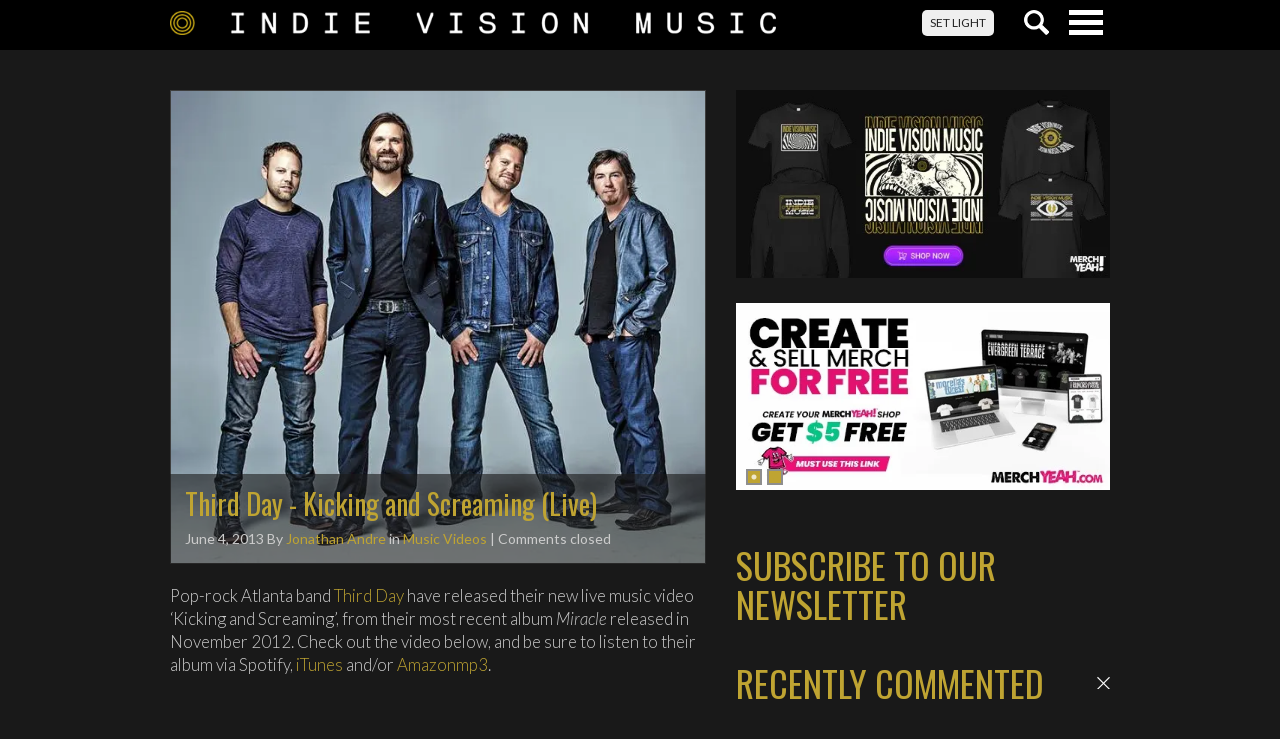

--- FILE ---
content_type: text/html; charset=UTF-8
request_url: https://www.indievisionmusic.com/music-videos/third-day-kicking-and-screaming-live/
body_size: 19081
content:

<!doctype html>
<html lang="en-US">

  <head>
  <meta charset="utf-8">
  <meta http-equiv="x-ua-compatible" content="ie=edge">
  <meta name="viewport" content="width=device-width, initial-scale=1">
  <link href='https://fonts.googleapis.com/css?family=Lato:300,400,700,300italic,400italic,700italic' rel='stylesheet' type='text/css'>
  <link href="https://fonts.googleapis.com/css?family=Oswald:300,400,700" rel="stylesheet">
  <meta name='robots' content='index, follow, max-image-preview:large, max-snippet:-1, max-video-preview:-1' />
<!-- Jetpack Site Verification Tags -->

	<!-- This site is optimized with the Yoast SEO Premium plugin v26.6 (Yoast SEO v26.6) - https://yoast.com/wordpress/plugins/seo/ -->
	<title>Third Day - Kicking and Screaming (Live) - Music Videos - Indie Vision Music</title>
	<meta name="description" content="Indie Vision Music Third Day - Kicking and Screaming (Live)" />
	<link rel="canonical" href="https://www.indievisionmusic.com/music-videos/third-day-kicking-and-screaming-live/" />
	<meta property="og:locale" content="en_US" />
	<meta property="og:type" content="article" />
	<meta property="og:title" content="Third Day - Kicking and Screaming (Live)" />
	<meta property="og:description" content="Indie Vision Music Third Day - Kicking and Screaming (Live)" />
	<meta property="og:url" content="https://www.indievisionmusic.com/music-videos/third-day-kicking-and-screaming-live/" />
	<meta property="og:site_name" content="Indie Vision Music" />
	<meta property="article:publisher" content="https://www.facebook.com/indievisionmusic" />
	<meta property="article:published_time" content="2013-06-04T21:55:39+00:00" />
	<meta property="og:image" content="https://www.indievisionmusic.com/wp-content/uploads/2013/06/third-day.jpg" />
	<meta property="og:image:width" content="617" />
	<meta property="og:image:height" content="545" />
	<meta property="og:image:type" content="image/jpeg" />
	<meta name="author" content="Jonathan Andre" />
	<meta name="twitter:card" content="summary_large_image" />
	<meta name="twitter:creator" content="@ivmusic" />
	<meta name="twitter:site" content="@ivmusic" />
	<meta name="twitter:label1" content="Written by" />
	<meta name="twitter:data1" content="Jonathan Andre" />
	<script type="application/ld+json" class="yoast-schema-graph">{"@context":"https://schema.org","@graph":[{"@type":"Article","@id":"https://www.indievisionmusic.com/music-videos/third-day-kicking-and-screaming-live/#article","isPartOf":{"@id":"https://www.indievisionmusic.com/music-videos/third-day-kicking-and-screaming-live/"},"author":{"name":"Jonathan Andre","@id":"https://www.indievisionmusic.com/#/schema/person/e41c26125a7b6277f87820595a5ed3c2"},"headline":"Third Day - Kicking and Screaming (Live)","datePublished":"2013-06-04T21:55:39+00:00","mainEntityOfPage":{"@id":"https://www.indievisionmusic.com/music-videos/third-day-kicking-and-screaming-live/"},"wordCount":56,"publisher":{"@id":"https://www.indievisionmusic.com/#organization"},"image":{"@id":"https://www.indievisionmusic.com/music-videos/third-day-kicking-and-screaming-live/#primaryimage"},"thumbnailUrl":"https://i0.wp.com/www.indievisionmusic.com/wp-content/uploads/2013/06/third-day.jpg?fit=617%2C545&ssl=1","keywords":["ccm","kicking and screaming","miracle","rock","Third Day","video"],"articleSection":["Music Videos"],"inLanguage":"en-US"},{"@type":"WebPage","@id":"https://www.indievisionmusic.com/music-videos/third-day-kicking-and-screaming-live/","url":"https://www.indievisionmusic.com/music-videos/third-day-kicking-and-screaming-live/","name":"Third Day - Kicking and Screaming (Live) - Music Videos - Indie Vision Music","isPartOf":{"@id":"https://www.indievisionmusic.com/#website"},"primaryImageOfPage":{"@id":"https://www.indievisionmusic.com/music-videos/third-day-kicking-and-screaming-live/#primaryimage"},"image":{"@id":"https://www.indievisionmusic.com/music-videos/third-day-kicking-and-screaming-live/#primaryimage"},"thumbnailUrl":"https://i0.wp.com/www.indievisionmusic.com/wp-content/uploads/2013/06/third-day.jpg?fit=617%2C545&ssl=1","datePublished":"2013-06-04T21:55:39+00:00","description":"Indie Vision Music Third Day - Kicking and Screaming (Live)","breadcrumb":{"@id":"https://www.indievisionmusic.com/music-videos/third-day-kicking-and-screaming-live/#breadcrumb"},"inLanguage":"en-US","potentialAction":[{"@type":"ReadAction","target":["https://www.indievisionmusic.com/music-videos/third-day-kicking-and-screaming-live/"]}]},{"@type":"ImageObject","inLanguage":"en-US","@id":"https://www.indievisionmusic.com/music-videos/third-day-kicking-and-screaming-live/#primaryimage","url":"https://i0.wp.com/www.indievisionmusic.com/wp-content/uploads/2013/06/third-day.jpg?fit=617%2C545&ssl=1","contentUrl":"https://i0.wp.com/www.indievisionmusic.com/wp-content/uploads/2013/06/third-day.jpg?fit=617%2C545&ssl=1","width":617,"height":545},{"@type":"BreadcrumbList","@id":"https://www.indievisionmusic.com/music-videos/third-day-kicking-and-screaming-live/#breadcrumb","itemListElement":[{"@type":"ListItem","position":1,"name":"Home","item":"https://www.indievisionmusic.com/"},{"@type":"ListItem","position":2,"name":"News","item":"https://www.indievisionmusic.com/news/"},{"@type":"ListItem","position":3,"name":"Third Day - Kicking and Screaming (Live)"}]},{"@type":"WebSite","@id":"https://www.indievisionmusic.com/#website","url":"https://www.indievisionmusic.com/","name":"Indie Vision Music","description":"Faith and Entertainment with an Independent Perspective","publisher":{"@id":"https://www.indievisionmusic.com/#organization"},"potentialAction":[{"@type":"SearchAction","target":{"@type":"EntryPoint","urlTemplate":"https://www.indievisionmusic.com/search/{search_term_string}"},"query-input":{"@type":"PropertyValueSpecification","valueRequired":true,"valueName":"search_term_string"}}],"inLanguage":"en-US"},{"@type":"Organization","@id":"https://www.indievisionmusic.com/#organization","name":"Indie Vision Music","url":"https://www.indievisionmusic.com/","logo":{"@type":"ImageObject","inLanguage":"en-US","@id":"https://www.indievisionmusic.com/#/schema/logo/image/","url":"/wp-content/uploads/2016/10/ivm_rebrand_announcement-e1478889896498.jpg","contentUrl":"/wp-content/uploads/2016/10/ivm_rebrand_announcement-e1478889896498.jpg","width":1500,"height":802,"caption":"Indie Vision Music"},"image":{"@id":"https://www.indievisionmusic.com/#/schema/logo/image/"},"sameAs":["https://www.facebook.com/indievisionmusic","https://x.com/ivmusic","https://www.instagram.com/indievisionmusic","https://www.youtube.com/indievisionmusic"]},{"@type":"Person","@id":"https://www.indievisionmusic.com/#/schema/person/e41c26125a7b6277f87820595a5ed3c2","name":"Jonathan Andre","image":{"@type":"ImageObject","inLanguage":"en-US","@id":"https://www.indievisionmusic.com/#/schema/person/image/","url":"https://secure.gravatar.com/avatar/8abf8281a70b43e096fa71242ffd8802b92113170b5b28739bd6c0685c7ccb7b?s=96&d=retro&r=pg","contentUrl":"https://secure.gravatar.com/avatar/8abf8281a70b43e096fa71242ffd8802b92113170b5b28739bd6c0685c7ccb7b?s=96&d=retro&r=pg","caption":"Jonathan Andre"},"description":"I am a lover of all things CCM... and I live in Australia! I love cricket, catching up with friends, going to the movies and watching TV shows. Favourite shows: Monk, Psych, One Tree Hill, Once Upon a Time, Chuck, Parenthood, Being Erica, Eureka and Life on Mars (BBC). I also love to cook and read.","sameAs":["http://jsandre21.blogspot.com.au/"],"url":"https://www.indievisionmusic.com/author/jon/"}]}</script>
	<!-- / Yoast SEO Premium plugin. -->


<link rel='dns-prefetch' href='//www.indievisionmusic.com' />
<link rel='dns-prefetch' href='//stats.wp.com' />
<link rel='dns-prefetch' href='//widgets.wp.com' />
<link rel='dns-prefetch' href='//s0.wp.com' />
<link rel='dns-prefetch' href='//0.gravatar.com' />
<link rel='dns-prefetch' href='//1.gravatar.com' />
<link rel='dns-prefetch' href='//2.gravatar.com' />
<link rel='dns-prefetch' href='//v0.wordpress.com' />
<link rel='preconnect' href='//i0.wp.com' />
<link rel='preconnect' href='//c0.wp.com' />
<style id='wp-img-auto-sizes-contain-inline-css' type='text/css'>
img:is([sizes=auto i],[sizes^="auto," i]){contain-intrinsic-size:3000px 1500px}
/*# sourceURL=wp-img-auto-sizes-contain-inline-css */
</style>
<link rel="stylesheet" href="https://c0.wp.com/p/jetpack/15.3.1/modules/related-posts/related-posts.css">
<link rel="stylesheet" href="https://www.indievisionmusic.com/wp-content/plugins/contact-form-7/includes/css/styles.css?ver=6.1.4">
<link rel="stylesheet" href="https://c0.wp.com/p/jetpack/15.3.1/modules/likes/style.css">
<style id='jetpack_facebook_likebox-inline-css' type='text/css'>
.widget_facebook_likebox {
	overflow: hidden;
}

/*# sourceURL=https://www.indievisionmusic.com/wp-content/plugins/jetpack/modules/widgets/facebook-likebox/style.css */
</style>
<link rel="stylesheet" href="https://www.indievisionmusic.com/wp-content/themes/ivm/dist/styles/main-13b7160d78.css">
<link rel="stylesheet" href="https://c0.wp.com/p/jetpack/15.3.1/modules/sharedaddy/sharing.css">
<link rel="stylesheet" href="https://c0.wp.com/p/jetpack/15.3.1/_inc/social-logos/social-logos.min.css">
	<style>img#wpstats{display:none}</style>
		<link rel="icon" href="https://i0.wp.com/www.indievisionmusic.com/wp-content/uploads/2016/11/cropped-ivmcircle.png?fit=32%2C32&#038;ssl=1" sizes="32x32" />
<link rel="icon" href="https://i0.wp.com/www.indievisionmusic.com/wp-content/uploads/2016/11/cropped-ivmcircle.png?fit=192%2C192&#038;ssl=1" sizes="192x192" />
<link rel="apple-touch-icon" href="https://i0.wp.com/www.indievisionmusic.com/wp-content/uploads/2016/11/cropped-ivmcircle.png?fit=180%2C180&#038;ssl=1" />
<meta name="msapplication-TileImage" content="https://i0.wp.com/www.indievisionmusic.com/wp-content/uploads/2016/11/cropped-ivmcircle.png?fit=270%2C270&#038;ssl=1" />
		<style type="text/css" id="wp-custom-css">
			[instagram-feed feed=1]						</style>
		<style type="text/css">
.paypal-donations { text-align: center !important }
</style>
</head>
  <body class="wp-singular post-template-default single single-post postid-79442 single-format-standard wp-theme-ivm theme-dark third-day-kicking-and-screaming-live sidebar-primary">
    <!--[if IE]>
      <div class="alert alert-warning">
        You are using an <strong>outdated</strong> browser. Please <a href="https://browsehappy.com/">upgrade your browser</a> to improve your experience.      </div>
    <![endif]-->

    
<header class="header">

  <div class="navbar navbar-default navbar-fixed-top">

    <div class="container-fluid">

      <div class="row">

        <div class="navbar-header">

          <div class="navbar-header__logo">

            <a href="/" class=""><img class="header__logo--dtop img-responsive" src="https://www.indievisionmusic.com/wp-content/themes/ivm/dist/images/ivm_logo_lg.png" /><img class="header__logo--mobile img-responsive" src="https://www.indievisionmusic.com/wp-content/themes/ivm/dist/images/indie_vision_music_mobile.png" style="max-width: 120px";/></a>

          </div>

          <div class="navbar-header__buttons">

            <button type="button" class="navbar-toggle collapsed" data-toggle="collapse" data-target="#navbar" aria-expanded="false" aria-controls="navbar">
              <span class="sr-only">Toggle navigation</span>
              <div class="navlines">
                <span class="icon-bar top-bar"></span>
                <span class="icon-bar middle-bar"></span>
                <span class="icon-bar bottom-bar"></span>
              </div>
            </button>

            <button type="button" class="search-toggle collapsed" data-toggle="collapse" data-target="#searchb" aria-expanded="false" aria-controls="searchb">
              <div class="searchicon"></div>
            </button>

            
            <a href="#!" class="toggle-colortheme btn btn-light">SET LIGHT</a>

          </div>

        </div>

      </div>

    </div>

  <div id="searchb" class="searchbar collapse">

    <div class="container-fluid">
      <div class="row">
        <div class="searchbar__form">
          <form role="search" method="get" class="search-form" action="https://www.indievisionmusic.com/">
				<label>
					<span class="screen-reader-text">Search for:</span>
					<input type="search" class="search-field" placeholder="Search &hellip;" value="" name="s" />
				</label>
				<input type="submit" class="search-submit" value="Search" />
			</form>        </div>
      </div>
    </div>

  </div>

  <nav id="navbar" class="collapse navbar-collapse no-transition" role="navigation">

    <div class="container-fluid">
      <div class="row">
        <div class="navbar-collapse__menu">
          <ul id="menu-ivm-menu" class="nav navbar-nav"><li class="menu-home"><a href="https://www.indievisionmusic.com/">Home</a></li>
<li class="menu-news"><a href="https://www.indievisionmusic.com/category/news/">News</a></li>
<li class="menu-reviews"><a href="https://www.indievisionmusic.com/category/reviews/">Reviews</a></li>
<li class="menu-interviews"><a href="https://www.indievisionmusic.com/category/interviews/">Interviews</a></li>
<li class="dropdown menu-articles"><a class="dropdown-toggle" data-toggle="dropdown" data-target="#" href="https://www.indievisionmusic.com/category/articles/">Articles <b class="caret"></b></a>
<ul class="dropdown-menu">
	<li class="menu-article-archives"><a href="https://www.indievisionmusic.com/category/articles/">Article archives</a></li>
</ul>
</li>
<li class="menu-advertising"><a href="https://www.indievisionmusic.com/advertising/">Advertising</a></li>
<li class="menu-song-of-the-day"><a href="https://www.indievisionmusic.com/category/articles/">Song of The Day</a></li>
<li class="current-post-ancestor active current-post-parent dropdown menu-music-videos"><a class="dropdown-toggle" data-toggle="dropdown" data-target="#" href="https://www.indievisionmusic.com/category/music-videos/">Music Videos <b class="caret"></b></a>
<ul class="dropdown-menu">
	<li class="current-post-ancestor active current-post-parent menu-music-video-listing"><a href="https://www.indievisionmusic.com/category/music-videos/">Music Video Listing</a></li>
	<li class="menu-video-flashback"><a href="https://www.indievisionmusic.com/category/music-videos/video-flashback/">Video Flashback</a></li>
	<li class="menu-lyric-videos"><a href="https://www.indievisionmusic.com/category/lyric-videos/">Lyric Videos</a></li>
</ul>
</li>
<li class="menu-ivm-releases"><a href="https://www.indievisionmusic.com/releases/">IVM Releases</a></li>
<li class="dropdown menu-contact-us"><a class="dropdown-toggle" data-toggle="dropdown" data-target="#" href="https://www.indievisionmusic.com/contactus/">Contact Us <b class="caret"></b></a>
<ul class="dropdown-menu">
	<li class="menu-contact"><a href="https://www.indievisionmusic.com/about-indie-vision-music/">Contact</a></li>
	<li class="menu-privacy-policy"><a href="https://www.indievisionmusic.com/contactus/privacy-policy/">Privacy Policy</a></li>
</ul>
</li>
</ul>        </div>
      </div>
    </div>

  </nav>


  </div>
</header>

    <div class="wrap container-fluid" role="document">
      <div class="content row">
        <main class="main">
            <article class="article" >
    <header>
      
        <div class="article__image">

          <a href="https://www.indievisionmusic.com/music-videos/third-day-kicking-and-screaming-live/" ><img width="617" height="545" src="https://i0.wp.com/www.indievisionmusic.com/wp-content/uploads/2013/06/third-day.jpg?fit=617%2C545&amp;ssl=1" class="img-responsive img-responsive wp-post-image" alt="" decoding="async" fetchpriority="high" data-attachment-id="79443" data-permalink="https://www.indievisionmusic.com/music-videos/third-day-kicking-and-screaming-live/attachment/third-day/" data-orig-file="https://i0.wp.com/www.indievisionmusic.com/wp-content/uploads/2013/06/third-day.jpg?fit=617%2C545&amp;ssl=1" data-orig-size="617,545" data-comments-opened="0" data-image-meta="{&quot;aperture&quot;:&quot;0&quot;,&quot;credit&quot;:&quot;&quot;,&quot;camera&quot;:&quot;&quot;,&quot;caption&quot;:&quot;&quot;,&quot;created_timestamp&quot;:&quot;0&quot;,&quot;copyright&quot;:&quot;&quot;,&quot;focal_length&quot;:&quot;0&quot;,&quot;iso&quot;:&quot;0&quot;,&quot;shutter_speed&quot;:&quot;0&quot;,&quot;title&quot;:&quot;&quot;,&quot;orientation&quot;:&quot;0&quot;}" data-image-title="third day" data-image-description="" data-image-caption="" data-medium-file="https://i0.wp.com/www.indievisionmusic.com/wp-content/uploads/2013/06/third-day.jpg?fit=600%2C530&amp;ssl=1" data-large-file="https://i0.wp.com/www.indievisionmusic.com/wp-content/uploads/2013/06/third-day.jpg?fit=617%2C545&amp;ssl=1"></a>
          <div class="article__image--title">
            <h1 class="article__title">Third Day - Kicking and Screaming (Live)</h1>
            <p class=""><time class="updated" datetime="2013-06-04T21:55:39+00:00">June 4, 2013</time> By <a href="https://www.indievisionmusic.com/author/jon/" rel="author" class="fn">Jonathan Andre</a> in <a href="https://www.indievisionmusic.com/category/music-videos/" rel="category tag">Music Videos</a> | Comments closed</p>
          </div>

        </div>

      
      
    </header>
    <div class="article__content">
      <p>Pop-rock Atlanta band <a title="Third Day- Facebook" href="https://www.facebook.com/ThirdDay">Third Day</a> have released their new live music video &#8216;Kicking and Screaming&#8217;, from their most recent album <em>Miracle</em> released in November 2012. Check out the video below, and be sure to listen to their album via Spotify, <a title="Third Day- Miracle- iTunes" href="https://itunes.apple.com/us/album/miracle/id565635291">iTunes</a> and/or <a title="Third Day- Miracle- Amazon" href="http://www.amazon.com/dp/B009I9T442">Amazonmp3</a>.</p>

<div class="entry-content-asset"><iframe title="Third Day - Kicking And Screaming - Live In Louisville, KY 5-10-13" width="500" height="281" src="https://www.youtube.com/embed/r3qe65VjZig?feature=oembed" frameborder="0" allow="accelerometer; autoplay; clipboard-write; encrypted-media; gyroscope; picture-in-picture; web-share" referrerpolicy="strict-origin-when-cross-origin" allowfullscreen></iframe></div>
<div class="sharedaddy sd-sharing-enabled"><div class="robots-nocontent sd-block sd-social sd-social-icon sd-sharing"><h3 class="sd-title">Share Post:</h3><div class="sd-content"><ul><li class="share-x"><a rel="nofollow noopener noreferrer"
				data-shared="sharing-x-79442"
				class="share-x sd-button share-icon no-text"
				href="https://www.indievisionmusic.com/music-videos/third-day-kicking-and-screaming-live/?share=x"
				target="_blank"
				aria-labelledby="sharing-x-79442"
				>
				<span id="sharing-x-79442" hidden>Click to share on X (Opens in new window)</span>
				<span>X</span>
			</a></li><li class="share-facebook"><a rel="nofollow noopener noreferrer"
				data-shared="sharing-facebook-79442"
				class="share-facebook sd-button share-icon no-text"
				href="https://www.indievisionmusic.com/music-videos/third-day-kicking-and-screaming-live/?share=facebook"
				target="_blank"
				aria-labelledby="sharing-facebook-79442"
				>
				<span id="sharing-facebook-79442" hidden>Click to share on Facebook (Opens in new window)</span>
				<span>Facebook</span>
			</a></li><li class="share-nextdoor"><a rel="nofollow noopener noreferrer"
				data-shared="sharing-nextdoor-79442"
				class="share-nextdoor sd-button share-icon no-text"
				href="https://www.indievisionmusic.com/music-videos/third-day-kicking-and-screaming-live/?share=nextdoor"
				target="_blank"
				aria-labelledby="sharing-nextdoor-79442"
				>
				<span id="sharing-nextdoor-79442" hidden>Click to share on Nextdoor (Opens in new window)</span>
				<span>Nextdoor</span>
			</a></li><li class="share-email"><a rel="nofollow noopener noreferrer"
				data-shared="sharing-email-79442"
				class="share-email sd-button share-icon no-text"
				href="mailto:?subject=%5BShared%20Post%5D%20Third%20Day%20-%20Kicking%20and%20Screaming%20%28Live%29&#038;body=https%3A%2F%2Fwww.indievisionmusic.com%2Fmusic-videos%2Fthird-day-kicking-and-screaming-live%2F&#038;share=email"
				target="_blank"
				aria-labelledby="sharing-email-79442"
				data-email-share-error-title="Do you have email set up?" data-email-share-error-text="If you&#039;re having problems sharing via email, you might not have email set up for your browser. You may need to create a new email yourself." data-email-share-nonce="ba42e47d11" data-email-share-track-url="https://www.indievisionmusic.com/music-videos/third-day-kicking-and-screaming-live/?share=email">
				<span id="sharing-email-79442" hidden>Click to email a link to a friend (Opens in new window)</span>
				<span>Email</span>
			</a></li><li class="share-linkedin"><a rel="nofollow noopener noreferrer"
				data-shared="sharing-linkedin-79442"
				class="share-linkedin sd-button share-icon no-text"
				href="https://www.indievisionmusic.com/music-videos/third-day-kicking-and-screaming-live/?share=linkedin"
				target="_blank"
				aria-labelledby="sharing-linkedin-79442"
				>
				<span id="sharing-linkedin-79442" hidden>Click to share on LinkedIn (Opens in new window)</span>
				<span>LinkedIn</span>
			</a></li><li class="share-pinterest"><a rel="nofollow noopener noreferrer"
				data-shared="sharing-pinterest-79442"
				class="share-pinterest sd-button share-icon no-text"
				href="https://www.indievisionmusic.com/music-videos/third-day-kicking-and-screaming-live/?share=pinterest"
				target="_blank"
				aria-labelledby="sharing-pinterest-79442"
				>
				<span id="sharing-pinterest-79442" hidden>Click to share on Pinterest (Opens in new window)</span>
				<span>Pinterest</span>
			</a></li><li class="share-telegram"><a rel="nofollow noopener noreferrer"
				data-shared="sharing-telegram-79442"
				class="share-telegram sd-button share-icon no-text"
				href="https://www.indievisionmusic.com/music-videos/third-day-kicking-and-screaming-live/?share=telegram"
				target="_blank"
				aria-labelledby="sharing-telegram-79442"
				>
				<span id="sharing-telegram-79442" hidden>Click to share on Telegram (Opens in new window)</span>
				<span>Telegram</span>
			</a></li><li class="share-mastodon"><a rel="nofollow noopener noreferrer"
				data-shared="sharing-mastodon-79442"
				class="share-mastodon sd-button share-icon no-text"
				href="https://www.indievisionmusic.com/music-videos/third-day-kicking-and-screaming-live/?share=mastodon"
				target="_blank"
				aria-labelledby="sharing-mastodon-79442"
				>
				<span id="sharing-mastodon-79442" hidden>Click to share on Mastodon (Opens in new window)</span>
				<span>Mastodon</span>
			</a></li><li class="share-reddit"><a rel="nofollow noopener noreferrer"
				data-shared="sharing-reddit-79442"
				class="share-reddit sd-button share-icon no-text"
				href="https://www.indievisionmusic.com/music-videos/third-day-kicking-and-screaming-live/?share=reddit"
				target="_blank"
				aria-labelledby="sharing-reddit-79442"
				>
				<span id="sharing-reddit-79442" hidden>Click to share on Reddit (Opens in new window)</span>
				<span>Reddit</span>
			</a></li><li><a href="#" class="sharing-anchor sd-button share-more"><span>More</span></a></li><li class="share-end"></li></ul><div class="sharing-hidden"><div class="inner" style="display: none;"><ul><li class="share-print"><a rel="nofollow noopener noreferrer"
				data-shared="sharing-print-79442"
				class="share-print sd-button share-icon no-text"
				href="https://www.indievisionmusic.com/music-videos/third-day-kicking-and-screaming-live/#print?share=print"
				target="_blank"
				aria-labelledby="sharing-print-79442"
				>
				<span id="sharing-print-79442" hidden>Click to print (Opens in new window)</span>
				<span>Print</span>
			</a></li><li class="share-jetpack-whatsapp"><a rel="nofollow noopener noreferrer"
				data-shared="sharing-whatsapp-79442"
				class="share-jetpack-whatsapp sd-button share-icon no-text"
				href="https://www.indievisionmusic.com/music-videos/third-day-kicking-and-screaming-live/?share=jetpack-whatsapp"
				target="_blank"
				aria-labelledby="sharing-whatsapp-79442"
				>
				<span id="sharing-whatsapp-79442" hidden>Click to share on WhatsApp (Opens in new window)</span>
				<span>WhatsApp</span>
			</a></li><li class="share-pocket"><a rel="nofollow noopener noreferrer"
				data-shared="sharing-pocket-79442"
				class="share-pocket sd-button share-icon no-text"
				href="https://www.indievisionmusic.com/music-videos/third-day-kicking-and-screaming-live/?share=pocket"
				target="_blank"
				aria-labelledby="sharing-pocket-79442"
				>
				<span id="sharing-pocket-79442" hidden>Click to share on Pocket (Opens in new window)</span>
				<span>Pocket</span>
			</a></li><li class="share-twitter"><a rel="nofollow noopener noreferrer"
				data-shared="sharing-twitter-79442"
				class="share-twitter sd-button share-icon no-text"
				href="https://www.indievisionmusic.com/music-videos/third-day-kicking-and-screaming-live/?share=twitter"
				target="_blank"
				aria-labelledby="sharing-twitter-79442"
				>
				<span id="sharing-twitter-79442" hidden>Click to share on X (Opens in new window)</span>
				<span>X</span>
			</a></li><li class="share-tumblr"><a rel="nofollow noopener noreferrer"
				data-shared="sharing-tumblr-79442"
				class="share-tumblr sd-button share-icon no-text"
				href="https://www.indievisionmusic.com/music-videos/third-day-kicking-and-screaming-live/?share=tumblr"
				target="_blank"
				aria-labelledby="sharing-tumblr-79442"
				>
				<span id="sharing-tumblr-79442" hidden>Click to share on Tumblr (Opens in new window)</span>
				<span>Tumblr</span>
			</a></li><li class="share-end"></li></ul></div></div></div></div></div><div class='sharedaddy sd-block sd-like jetpack-likes-widget-wrapper jetpack-likes-widget-unloaded' id='like-post-wrapper-49616979-79442-696df8714d9bf' data-src='https://widgets.wp.com/likes/?ver=15.3.1#blog_id=49616979&amp;post_id=79442&amp;origin=www.indievisionmusic.com&amp;obj_id=49616979-79442-696df8714d9bf' data-name='like-post-frame-49616979-79442-696df8714d9bf' data-title='Like or Reblog'><h3 class="sd-title">Like this:</h3><div class='likes-widget-placeholder post-likes-widget-placeholder' style='height: 55px;'><span class='button'><span>Like</span></span> <span class="loading">Loading...</span></div><span class='sd-text-color'></span><a class='sd-link-color'></a></div>
<div id='jp-relatedposts' class='jp-relatedposts' >
	<h3 class="jp-relatedposts-headline"><em>Related</em></h3>
</div>    </div>
    <footer class="article__footer">
      <ul class="article__footer--tags"><li><a href="https://www.indievisionmusic.com/tag/ccm/" rel="tag">ccm</a></li><li><a href="https://www.indievisionmusic.com/tag/kicking-and-screaming/" rel="tag">kicking and screaming</a></li><li><a href="https://www.indievisionmusic.com/tag/miracle/" rel="tag">miracle</a></li><li><a href="https://www.indievisionmusic.com/tag/rock/" rel="tag">rock</a></li><li><a href="https://www.indievisionmusic.com/tag/third-day/" rel="tag">Third Day</a></li><li><a href="https://www.indievisionmusic.com/tag/video/" rel="tag">video</a></li></ul>      
      
      [addthis tool="addthis_inline_share_toolbox_bpvj"]
    </footer>


    
<section id="comments" class="comments">
  
  
  </section>

    
  </article>
        </main><!-- /.main -->
                  <aside class="sidebar">
            <div class="row"><div class="col-sm-24"><div class="bannerslot"><div><a class="" href="https://www.merchyeah.com/indievisionmusic" target="_blank"><img src="https://i0.wp.com/www.indievisionmusic.com/wp-content/uploads/2025/03/ivmmerchyeahbanner2.jpg?resize=500%2C250&ssl=1" class="img-responsive" /></a></div></div></div><div class="col-sm-24"><div class="bannerslot"><div><a class="" href="http://merchyeah.com/ivm5" target="_blank"><img src="https://i0.wp.com/www.indievisionmusic.com/wp-content/uploads/2025/03/merchyeahivm.jpg?resize=500%2C250&ssl=1" class="img-responsive" /></a></div><div><a class="" href="https://smallsteprecords.com/" target="_blank"><img src="https://i0.wp.com/www.indievisionmusic.com/wp-content/uploads/2025/02/smallstepad2025.jpg?resize=500%2C250&ssl=1" class="img-responsive" /></a></div></div></div></div>
    
    
    <div class="row">

      <h1 class="homepage__title pointer"><a href="https://signup.ymlp.com/xghqbyjugmgh" target="_blacnk">SUBSCRIBE TO OUR NEWSLETTER</a></h1>

    </div>

    <div class="row recentcomments">

      <h1 class="homepage__title pointer active" data-toggle="collapse" data-target=".recentcomments__wrap"><span class="toggl">RECENTLY COMMENTED</span></h1>

      <div class="recentcomments__wrap sidebar-collapse collapse in">
        <ul><li><a href="https://www.indievisionmusic.com/news/new-single-from-chasing-victory-renegade/#respond">New Single From Chasing Victory, "Renegade"</a></li><li><a href="https://www.indievisionmusic.com/news/no-treaty-call-it-quits/#respond">No Treaty Call It Quits</a></li><li><a href="https://www.indievisionmusic.com/news/islander-recording-new-album-fire-in-the-shade/#respond">Islander Recording New Album, "Fire In The Shade"</a></li><li><a href="https://www.indievisionmusic.com/news/lost-in-ohio-announces-two-new-releases-from-the-julies-for-2026/#respond">Lost in Ohio announces two new releases from The Julies for 2026</a></li><li><a href="https://www.indievisionmusic.com/news/25-years-of-indie-vision-music-blood-sweat-tears-and-perseverance/#respond">25 Years of Indie Vision Music: Blood, Sweat, Tears, and Perseverance</a></li><li><a href="https://www.indievisionmusic.com/articles/song-of-the-day/song-of-the-day-upside-down-room-candy-can-you/#respond">Song of the Day: Upside Down Room - Candy Can You</a></li><li><a href="https://www.indievisionmusic.com/news/the-letter-black-announce-two-new-albums/#respond">The Letter Black Announce Two New Albums</a></li><li><a href="https://www.indievisionmusic.com/news/something-new-from-the-letter-black/#respond">Something New From The Letter Black?</a></li><li><a href="https://www.indievisionmusic.com/news/audiofeed-announces-resuscitation-records-showcase-for-2026/#respond">Audiofeed Announces Resuscitation Records Showcase for 2026</a></li><li><a href="https://www.indievisionmusic.com/articles/song-of-the-day/song-of-the-day-pink-daffodils-listlessness/#respond">Song of the Day: Pink Daffodils - Listlessness</a></li><li><a href="https://www.indievisionmusic.com/news/new-music-album-echoes-of-grace-and-strife-from-diamonds-to-dust/#respond">New Music, Album "Echoes of Grace and Strife" From Diamonds to Dust</a></li><li><a href="https://www.indievisionmusic.com/news/p-o-d-drop-music-video-for-dont-let-me-down-beatles-cover/#respond">P.O.D. Drop Music Video for "Don't Let Me Down" (Beatles Cover)</a></li><li><a href="https://www.indievisionmusic.com/articles/song-of-the-day/song-of-the-day-bringing-down-broadway-memories/#respond">Song of the Day: Bringing Down Broadway - Memories</a></li><li><a href="https://www.indievisionmusic.com/articles/song-of-the-day-cloud-merchants-shout-out-loud/#respond">Song of the Day: Cloud Merchants - Shout Out Loud</a></li><li><a href="https://www.indievisionmusic.com/articles/song-of-the-day/song-of-the-day-kerith-ravine-a-gentlemans-strange-dream/#respond">Song of the Day: Kerith Ravine - A Gentleman's Strange Dream</a></li></ul>      </div>

    </div>

    
    <div class="row">

      <h1 class="homepage__title active" data-toggle="collapse" data-target=".recentnews"><span class="toggl">RECENT NEWS</span></h1>

      <div class="articlelist__wrap recentnews sidebar-collapse collapse in">

        <h2 class="dategroup">January 2, 2026</h2>
            <article class="articlelist__entry" >

                <div class="articlelist__entry--fullcontent">


                  <header>

                    <h2 class="articlelist__entry--title">
                      <a class="postlink" href="https://www.indievisionmusic.com/news/25-years-of-indie-vision-music-blood-sweat-tears-and-perseverance/">25 Years of Indie Vision Music: Blood, Sweat, Tears, and Perseverance</a>

                      
                        <a href="https://www.indievisionmusic.com/news/25-years-of-indie-vision-music-blood-sweat-tears-and-perseverance/#comments" class="articlelist__entry--commentbubble">2</a>

                                          </h2>

                  </header>


                </div>

            </article>

            <h2 class="dategroup">January 17, 2026</h2>
            <article class="articlelist__entry" >

                <div class="articlelist__entry--fullcontent">


                  <header>

                    <h2 class="articlelist__entry--title">
                      <a class="postlink" href="https://www.indievisionmusic.com/news/cold-streets-over-and-over-new-song-music-video/">Cold Streets - Over and Over (New Song + Music Video)</a>

                      
                        <a href="https://www.indievisionmusic.com/news/cold-streets-over-and-over-new-song-music-video/#respond" class="articlelist__entry--commentbubble">0</a>

                                          </h2>

                  </header>


                </div>

            </article>

            <h2 class="dategroup">January 16, 2026</h2>
            <article class="articlelist__entry" >

                <div class="articlelist__entry--fullcontent">


                  <header>

                    <h2 class="articlelist__entry--title">
                      <a class="postlink" href="https://www.indievisionmusic.com/news/take-release-new-digital-ep/">Take release new digital EP</a>

                      
                        <a href="https://www.indievisionmusic.com/news/take-release-new-digital-ep/#respond" class="articlelist__entry--commentbubble">0</a>

                                          </h2>

                  </header>


                </div>

            </article>

            
            <article class="articlelist__entry" >

                <div class="articlelist__entry--fullcontent">


                  <header>

                    <h2 class="articlelist__entry--title">
                      <a class="postlink" href="https://www.indievisionmusic.com/news/lost-in-ohio-announces-two-new-releases-from-the-julies-for-2026/">Lost in Ohio announces two new releases from The Julies for 2026</a>

                      
                        <a href="https://www.indievisionmusic.com/news/lost-in-ohio-announces-two-new-releases-from-the-julies-for-2026/#comments" class="articlelist__entry--commentbubble">1</a>

                                          </h2>

                  </header>


                </div>

            </article>

            
            <article class="articlelist__entry" >

                <div class="articlelist__entry--fullcontent">


                  <header>

                    <h2 class="articlelist__entry--title">
                      <a class="postlink" href="https://www.indievisionmusic.com/articles/song-of-the-day/song-of-the-day-dustt-moments-of-struggle/">Song of the Day: Dustt - Moments of Struggle</a>

                      
                        <a href="https://www.indievisionmusic.com/articles/song-of-the-day/song-of-the-day-dustt-moments-of-struggle/#respond" class="articlelist__entry--commentbubble">0</a>

                                          </h2>

                  </header>


                </div>

            </article>

            <h2 class="dategroup">January 10, 2026</h2>
            <article class="articlelist__entry" >

                <div class="articlelist__entry--fullcontent">


                  <header>

                    <h2 class="articlelist__entry--title">
                      <a class="postlink" href="https://www.indievisionmusic.com/news/pariah-drops-debut-ep-swansong/">PARIAH Drops Debut EP, "Swansong"</a>

                      
                        <a href="https://www.indievisionmusic.com/news/pariah-drops-debut-ep-swansong/#respond" class="articlelist__entry--commentbubble">0</a>

                                          </h2>

                  </header>


                </div>

            </article>

            
            <article class="articlelist__entry" >

                <div class="articlelist__entry--fullcontent">


                  <header>

                    <h2 class="articlelist__entry--title">
                      <a class="postlink" href="https://www.indievisionmusic.com/news/islander-recording-new-album-fire-in-the-shade/">Islander Recording New Album, "Fire In The Shade"</a>

                      
                        <a href="https://www.indievisionmusic.com/news/islander-recording-new-album-fire-in-the-shade/#comments" class="articlelist__entry--commentbubble">1</a>

                                          </h2>

                  </header>


                </div>

            </article>

            <h2 class="dategroup">January 9, 2026</h2>
            <article class="articlelist__entry" >

                <div class="articlelist__entry--fullcontent">


                  <header>

                    <h2 class="articlelist__entry--title">
                      <a class="postlink" href="https://www.indievisionmusic.com/articles/song-of-the-day/song-of-the-day-concrete-rubber-band-hosanna/">Song of the Day: Concrete Rubber Band - Hosanna</a>

                      
                        <a href="https://www.indievisionmusic.com/articles/song-of-the-day/song-of-the-day-concrete-rubber-band-hosanna/#respond" class="articlelist__entry--commentbubble">0</a>

                                          </h2>

                  </header>


                </div>

            </article>

            
      </div>

    </div>

    <div class="row">

    
      <div class="reviews">

        <div class="row">

          <h1 class="homepage__title active">REVIEWS</h1>

            <div class="reviews__wrap">

            <div class="row"><a href="https://www.indievisionmusic.com/reviews/unworthy-from-the-belly-of-the-beast/" class="reviews__item"><img width="200" height="200" src="https://i0.wp.com/www.indievisionmusic.com/wp-content/uploads/2026/01/ALBUM-COVER.png?resize=200%2C200&amp;ssl=1" class="img-responsive reviews__item--thumb img-responsive wp-post-image" alt="" decoding="async" loading="lazy" data-attachment-id="133931" data-permalink="https://www.indievisionmusic.com/reviews/unworthy-from-the-belly-of-the-beast/attachment/album-cover-5/" data-orig-file="https://i0.wp.com/www.indievisionmusic.com/wp-content/uploads/2026/01/ALBUM-COVER.png?fit=1500%2C1500&amp;ssl=1" data-orig-size="1500,1500" data-comments-opened="1" data-image-meta="{&quot;aperture&quot;:&quot;0&quot;,&quot;credit&quot;:&quot;&quot;,&quot;camera&quot;:&quot;&quot;,&quot;caption&quot;:&quot;&quot;,&quot;created_timestamp&quot;:&quot;0&quot;,&quot;copyright&quot;:&quot;&quot;,&quot;focal_length&quot;:&quot;0&quot;,&quot;iso&quot;:&quot;0&quot;,&quot;shutter_speed&quot;:&quot;0&quot;,&quot;title&quot;:&quot;&quot;,&quot;orientation&quot;:&quot;0&quot;}" data-image-title="ALBUM COVER" data-image-description="" data-image-caption="" data-medium-file="https://i0.wp.com/www.indievisionmusic.com/wp-content/uploads/2026/01/ALBUM-COVER.png?fit=600%2C600&amp;ssl=1" data-large-file="https://i0.wp.com/www.indievisionmusic.com/wp-content/uploads/2026/01/ALBUM-COVER.png?fit=1100%2C1100&amp;ssl=1"><span>(Un)worthy <br /><strong> From the Belly of the Beast</strong></span></a><a href="https://www.indievisionmusic.com/reviews/sonny-sandoval-sonny-dread/" class="reviews__item"><img width="200" height="200" src="https://i0.wp.com/www.indievisionmusic.com/wp-content/uploads/2025/12/a0552539276_16.jpg?resize=200%2C200&amp;ssl=1" class="img-responsive reviews__item--thumb img-responsive wp-post-image" alt="" decoding="async" loading="lazy" data-attachment-id="133811" data-permalink="https://www.indievisionmusic.com/news/top-25-of-25-rob-jensen/attachment/a0552539276_16/" data-orig-file="https://i0.wp.com/www.indievisionmusic.com/wp-content/uploads/2025/12/a0552539276_16.jpg?fit=700%2C700&amp;ssl=1" data-orig-size="700,700" data-comments-opened="1" data-image-meta="{&quot;aperture&quot;:&quot;0&quot;,&quot;credit&quot;:&quot;&quot;,&quot;camera&quot;:&quot;&quot;,&quot;caption&quot;:&quot;&quot;,&quot;created_timestamp&quot;:&quot;0&quot;,&quot;copyright&quot;:&quot;&quot;,&quot;focal_length&quot;:&quot;0&quot;,&quot;iso&quot;:&quot;0&quot;,&quot;shutter_speed&quot;:&quot;0&quot;,&quot;title&quot;:&quot;&quot;,&quot;orientation&quot;:&quot;0&quot;}" data-image-title="a0552539276_16" data-image-description="" data-image-caption="" data-medium-file="https://i0.wp.com/www.indievisionmusic.com/wp-content/uploads/2025/12/a0552539276_16.jpg?fit=600%2C600&amp;ssl=1" data-large-file="https://i0.wp.com/www.indievisionmusic.com/wp-content/uploads/2025/12/a0552539276_16.jpg?fit=700%2C700&amp;ssl=1"><span>Sonny Sandoval <br /><strong> Sonny Dread</strong></span></a></div><div class="row"><a href="https://www.indievisionmusic.com/reviews/broken-curfew-records-sampler/" class="reviews__item"><img width="200" height="200" src="https://i0.wp.com/www.indievisionmusic.com/wp-content/uploads/2025/12/a2697216916_14.jpg?resize=200%2C200&amp;ssl=1" class="img-responsive reviews__item--thumb img-responsive wp-post-image" alt="" decoding="async" loading="lazy" data-attachment-id="133739" data-permalink="https://www.indievisionmusic.com/reviews/broken-curfew-records-sampler/attachment/a2697216916_14/" data-orig-file="https://i0.wp.com/www.indievisionmusic.com/wp-content/uploads/2025/12/a2697216916_14.jpg?fit=368%2C368&amp;ssl=1" data-orig-size="368,368" data-comments-opened="1" data-image-meta="{&quot;aperture&quot;:&quot;0&quot;,&quot;credit&quot;:&quot;&quot;,&quot;camera&quot;:&quot;&quot;,&quot;caption&quot;:&quot;&quot;,&quot;created_timestamp&quot;:&quot;0&quot;,&quot;copyright&quot;:&quot;&quot;,&quot;focal_length&quot;:&quot;0&quot;,&quot;iso&quot;:&quot;0&quot;,&quot;shutter_speed&quot;:&quot;0&quot;,&quot;title&quot;:&quot;&quot;,&quot;orientation&quot;:&quot;0&quot;}" data-image-title="a2697216916_14" data-image-description="" data-image-caption="" data-medium-file="https://i0.wp.com/www.indievisionmusic.com/wp-content/uploads/2025/12/a2697216916_14.jpg?fit=368%2C368&amp;ssl=1" data-large-file="https://i0.wp.com/www.indievisionmusic.com/wp-content/uploads/2025/12/a2697216916_14.jpg?fit=368%2C368&amp;ssl=1"><span>Broken Curfew Records Sampler</strong></span></a><a href="https://www.indievisionmusic.com/reviews/plead-the-widows-cause-silver-glass-stare/" class="reviews__item"><img width="200" height="200" src="https://i0.wp.com/www.indievisionmusic.com/wp-content/uploads/2025/12/pleadthewidowscause.webp?resize=200%2C200&amp;ssl=1" class="img-responsive reviews__item--thumb img-responsive wp-post-image" alt="" decoding="async" loading="lazy" data-attachment-id="133727" data-permalink="https://www.indievisionmusic.com/reviews/plead-the-widows-cause-silver-glass-stare/attachment/pleadthewidowscause-2/" data-orig-file="https://i0.wp.com/www.indievisionmusic.com/wp-content/uploads/2025/12/pleadthewidowscause.webp?fit=823%2C494&amp;ssl=1" data-orig-size="823,494" data-comments-opened="1" data-image-meta="{&quot;aperture&quot;:&quot;0&quot;,&quot;credit&quot;:&quot;&quot;,&quot;camera&quot;:&quot;&quot;,&quot;caption&quot;:&quot;&quot;,&quot;created_timestamp&quot;:&quot;0&quot;,&quot;copyright&quot;:&quot;&quot;,&quot;focal_length&quot;:&quot;0&quot;,&quot;iso&quot;:&quot;0&quot;,&quot;shutter_speed&quot;:&quot;0&quot;,&quot;title&quot;:&quot;&quot;,&quot;orientation&quot;:&quot;0&quot;}" data-image-title="pleadthewidowscause" data-image-description="" data-image-caption="" data-medium-file="https://i0.wp.com/www.indievisionmusic.com/wp-content/uploads/2025/12/pleadthewidowscause.webp?fit=600%2C360&amp;ssl=1" data-large-file="https://i0.wp.com/www.indievisionmusic.com/wp-content/uploads/2025/12/pleadthewidowscause.webp?fit=823%2C494&amp;ssl=1"><span>Plead the Widow's Cause <br /><strong> Silver Glass Stare</strong></span></a></div><div class="row"><a href="https://www.indievisionmusic.com/reviews/radium88-bad-faith-ep/" class="reviews__item"><img width="200" height="200" src="https://i0.wp.com/www.indievisionmusic.com/wp-content/uploads/2025/11/cover.jpg?resize=200%2C200&amp;ssl=1" class="img-responsive reviews__item--thumb img-responsive wp-post-image" alt="" decoding="async" loading="lazy" data-attachment-id="133621" data-permalink="https://www.indievisionmusic.com/reviews/radium88-bad-faith-ep/attachment/cover-58/" data-orig-file="https://i0.wp.com/www.indievisionmusic.com/wp-content/uploads/2025/11/cover.jpg?fit=1500%2C1500&amp;ssl=1" data-orig-size="1500,1500" data-comments-opened="1" data-image-meta="{&quot;aperture&quot;:&quot;0&quot;,&quot;credit&quot;:&quot;&quot;,&quot;camera&quot;:&quot;&quot;,&quot;caption&quot;:&quot;&quot;,&quot;created_timestamp&quot;:&quot;0&quot;,&quot;copyright&quot;:&quot;&quot;,&quot;focal_length&quot;:&quot;0&quot;,&quot;iso&quot;:&quot;0&quot;,&quot;shutter_speed&quot;:&quot;0&quot;,&quot;title&quot;:&quot;&quot;,&quot;orientation&quot;:&quot;0&quot;}" data-image-title="cover" data-image-description="" data-image-caption="" data-medium-file="https://i0.wp.com/www.indievisionmusic.com/wp-content/uploads/2025/11/cover.jpg?fit=600%2C600&amp;ssl=1" data-large-file="https://i0.wp.com/www.indievisionmusic.com/wp-content/uploads/2025/11/cover.jpg?fit=1100%2C1100&amp;ssl=1"><span>Radium88 <br /><strong> Bad Faith EP</strong></span></a><a href="https://www.indievisionmusic.com/reviews/tundra-eternal/" class="reviews__item"><img width="200" height="200" src="https://i0.wp.com/www.indievisionmusic.com/wp-content/uploads/2025/10/eternal.jpg?resize=200%2C200&amp;ssl=1" class="img-responsive reviews__item--thumb img-responsive wp-post-image" alt="" decoding="async" loading="lazy" data-attachment-id="133575" data-permalink="https://www.indievisionmusic.com/reviews/tundra-eternal/attachment/eternal/" data-orig-file="https://i0.wp.com/www.indievisionmusic.com/wp-content/uploads/2025/10/eternal.jpg?fit=225%2C225&amp;ssl=1" data-orig-size="225,225" data-comments-opened="1" data-image-meta="{&quot;aperture&quot;:&quot;0&quot;,&quot;credit&quot;:&quot;&quot;,&quot;camera&quot;:&quot;&quot;,&quot;caption&quot;:&quot;&quot;,&quot;created_timestamp&quot;:&quot;0&quot;,&quot;copyright&quot;:&quot;&quot;,&quot;focal_length&quot;:&quot;0&quot;,&quot;iso&quot;:&quot;0&quot;,&quot;shutter_speed&quot;:&quot;0&quot;,&quot;title&quot;:&quot;&quot;,&quot;orientation&quot;:&quot;0&quot;}" data-image-title="eternal" data-image-description="" data-image-caption="" data-medium-file="https://i0.wp.com/www.indievisionmusic.com/wp-content/uploads/2025/10/eternal.jpg?fit=225%2C225&amp;ssl=1" data-large-file="https://i0.wp.com/www.indievisionmusic.com/wp-content/uploads/2025/10/eternal.jpg?fit=225%2C225&amp;ssl=1"><span>Tundra <br /><strong> Eternal</strong></span></a></div><div class="row"><a href="https://www.indievisionmusic.com/reviews/clear-convictions-endure/" class="reviews__item"><img width="200" height="200" src="https://i0.wp.com/www.indievisionmusic.com/wp-content/uploads/2025/10/clearconvictions.jpg?resize=200%2C200&amp;ssl=1" class="img-responsive reviews__item--thumb img-responsive wp-post-image" alt="" decoding="async" loading="lazy" data-attachment-id="133555" data-permalink="https://www.indievisionmusic.com/reviews/clear-convictions-endure/attachment/clearconvictions-6/" data-orig-file="https://i0.wp.com/www.indievisionmusic.com/wp-content/uploads/2025/10/clearconvictions.jpg?fit=823%2C494&amp;ssl=1" data-orig-size="823,494" data-comments-opened="1" data-image-meta="{&quot;aperture&quot;:&quot;0&quot;,&quot;credit&quot;:&quot;&quot;,&quot;camera&quot;:&quot;&quot;,&quot;caption&quot;:&quot;&quot;,&quot;created_timestamp&quot;:&quot;0&quot;,&quot;copyright&quot;:&quot;&quot;,&quot;focal_length&quot;:&quot;0&quot;,&quot;iso&quot;:&quot;0&quot;,&quot;shutter_speed&quot;:&quot;0&quot;,&quot;title&quot;:&quot;&quot;,&quot;orientation&quot;:&quot;0&quot;}" data-image-title="clearconvictions" data-image-description="" data-image-caption="" data-medium-file="https://i0.wp.com/www.indievisionmusic.com/wp-content/uploads/2025/10/clearconvictions.jpg?fit=600%2C360&amp;ssl=1" data-large-file="https://i0.wp.com/www.indievisionmusic.com/wp-content/uploads/2025/10/clearconvictions.jpg?fit=823%2C494&amp;ssl=1"><span>Clear Convictions <br /><strong> Endure</strong></span></a><a href="https://www.indievisionmusic.com/reviews/the-rocky-valentines-music-on-a-shelf/" class="reviews__item"><img width="200" height="200" src="https://i0.wp.com/www.indievisionmusic.com/wp-content/uploads/2025/09/IMG_5924.jpeg?resize=200%2C200&amp;ssl=1" class="img-responsive reviews__item--thumb img-responsive wp-post-image" alt="" decoding="async" loading="lazy" data-attachment-id="133424" data-permalink="https://www.indievisionmusic.com/reviews/the-rocky-valentines-music-on-a-shelf/attachment/img_5924/" data-orig-file="https://i0.wp.com/www.indievisionmusic.com/wp-content/uploads/2025/09/IMG_5924.jpeg?fit=700%2C700&amp;ssl=1" data-orig-size="700,700" data-comments-opened="1" data-image-meta="{&quot;aperture&quot;:&quot;0&quot;,&quot;credit&quot;:&quot;&quot;,&quot;camera&quot;:&quot;&quot;,&quot;caption&quot;:&quot;&quot;,&quot;created_timestamp&quot;:&quot;0&quot;,&quot;copyright&quot;:&quot;&quot;,&quot;focal_length&quot;:&quot;0&quot;,&quot;iso&quot;:&quot;0&quot;,&quot;shutter_speed&quot;:&quot;0&quot;,&quot;title&quot;:&quot;&quot;,&quot;orientation&quot;:&quot;0&quot;}" data-image-title="IMG_5924" data-image-description="" data-image-caption="" data-medium-file="https://i0.wp.com/www.indievisionmusic.com/wp-content/uploads/2025/09/IMG_5924.jpeg?fit=600%2C600&amp;ssl=1" data-large-file="https://i0.wp.com/www.indievisionmusic.com/wp-content/uploads/2025/09/IMG_5924.jpeg?fit=700%2C700&amp;ssl=1"><span>The Rocky Valentines <br /><strong> Music On A Shelf</strong></span></a></div><div class="row"><a href="https://www.indievisionmusic.com/reviews/decayed-existence-the-beginning-of-sorrows/" class="reviews__item"><img width="200" height="200" src="https://i0.wp.com/www.indievisionmusic.com/wp-content/uploads/2025/09/a0502235073_16.jpg?resize=200%2C200&amp;ssl=1" class="img-responsive reviews__item--thumb img-responsive wp-post-image" alt="" decoding="async" loading="lazy" data-attachment-id="133419" data-permalink="https://www.indievisionmusic.com/reviews/decayed-existence-the-beginning-of-sorrows/attachment/a0502235073_16/" data-orig-file="https://i0.wp.com/www.indievisionmusic.com/wp-content/uploads/2025/09/a0502235073_16.jpg?fit=700%2C700&amp;ssl=1" data-orig-size="700,700" data-comments-opened="1" data-image-meta="{&quot;aperture&quot;:&quot;0&quot;,&quot;credit&quot;:&quot;&quot;,&quot;camera&quot;:&quot;&quot;,&quot;caption&quot;:&quot;&quot;,&quot;created_timestamp&quot;:&quot;0&quot;,&quot;copyright&quot;:&quot;&quot;,&quot;focal_length&quot;:&quot;0&quot;,&quot;iso&quot;:&quot;0&quot;,&quot;shutter_speed&quot;:&quot;0&quot;,&quot;title&quot;:&quot;&quot;,&quot;orientation&quot;:&quot;0&quot;}" data-image-title="a0502235073_16" data-image-description="" data-image-caption="" data-medium-file="https://i0.wp.com/www.indievisionmusic.com/wp-content/uploads/2025/09/a0502235073_16.jpg?fit=600%2C600&amp;ssl=1" data-large-file="https://i0.wp.com/www.indievisionmusic.com/wp-content/uploads/2025/09/a0502235073_16.jpg?fit=700%2C700&amp;ssl=1"><span>Decayed Existence <br /><strong> The Beginning of Sorrows</strong></span></a><a href="https://www.indievisionmusic.com/reviews/former-ruins-in-your-field/" class="reviews__item"><img width="200" height="200" src="https://i0.wp.com/www.indievisionmusic.com/wp-content/uploads/2025/09/a1093447983_10.jpg?resize=200%2C200&amp;ssl=1" class="img-responsive reviews__item--thumb img-responsive wp-post-image" alt="" decoding="async" loading="lazy" data-attachment-id="133397" data-permalink="https://www.indievisionmusic.com/reviews/former-ruins-in-your-field/attachment/a1093447983_10/" data-orig-file="https://i0.wp.com/www.indievisionmusic.com/wp-content/uploads/2025/09/a1093447983_10.jpg?fit=1200%2C1200&amp;ssl=1" data-orig-size="1200,1200" data-comments-opened="1" data-image-meta="{&quot;aperture&quot;:&quot;0&quot;,&quot;credit&quot;:&quot;&quot;,&quot;camera&quot;:&quot;&quot;,&quot;caption&quot;:&quot;&quot;,&quot;created_timestamp&quot;:&quot;0&quot;,&quot;copyright&quot;:&quot;&quot;,&quot;focal_length&quot;:&quot;0&quot;,&quot;iso&quot;:&quot;0&quot;,&quot;shutter_speed&quot;:&quot;0&quot;,&quot;title&quot;:&quot;&quot;,&quot;orientation&quot;:&quot;0&quot;}" data-image-title="a1093447983_10" data-image-description="" data-image-caption="" data-medium-file="https://i0.wp.com/www.indievisionmusic.com/wp-content/uploads/2025/09/a1093447983_10.jpg?fit=600%2C600&amp;ssl=1" data-large-file="https://i0.wp.com/www.indievisionmusic.com/wp-content/uploads/2025/09/a1093447983_10.jpg?fit=1100%2C1100&amp;ssl=1"><span>Former Ruins <br /><strong> In Your Field</strong></span></a></div><div class="row"><a href="https://www.indievisionmusic.com/reviews/teeth-for-eyes-mines-along-the-strand/" class="reviews__item"><img width="200" height="200" src="https://i0.wp.com/www.indievisionmusic.com/wp-content/uploads/2025/06/teethforeyes.jpg?resize=200%2C200&amp;ssl=1" class="img-responsive reviews__item--thumb img-responsive wp-post-image" alt="" decoding="async" loading="lazy" data-attachment-id="133052" data-permalink="https://www.indievisionmusic.com/reviews/teeth-for-eyes-mines-along-the-strand/attachment/teethforeyes-4/" data-orig-file="https://i0.wp.com/www.indievisionmusic.com/wp-content/uploads/2025/06/teethforeyes.jpg?fit=1200%2C1200&amp;ssl=1" data-orig-size="1200,1200" data-comments-opened="1" data-image-meta="{&quot;aperture&quot;:&quot;0&quot;,&quot;credit&quot;:&quot;&quot;,&quot;camera&quot;:&quot;&quot;,&quot;caption&quot;:&quot;&quot;,&quot;created_timestamp&quot;:&quot;0&quot;,&quot;copyright&quot;:&quot;&quot;,&quot;focal_length&quot;:&quot;0&quot;,&quot;iso&quot;:&quot;0&quot;,&quot;shutter_speed&quot;:&quot;0&quot;,&quot;title&quot;:&quot;&quot;,&quot;orientation&quot;:&quot;0&quot;}" data-image-title="teethforeyes" data-image-description="" data-image-caption="" data-medium-file="https://i0.wp.com/www.indievisionmusic.com/wp-content/uploads/2025/06/teethforeyes.jpg?fit=600%2C600&amp;ssl=1" data-large-file="https://i0.wp.com/www.indievisionmusic.com/wp-content/uploads/2025/06/teethforeyes.jpg?fit=1100%2C1100&amp;ssl=1"><span>Teeth for Eyes <br /><strong> Mines Along the Strand</strong></span></a><a href="https://www.indievisionmusic.com/reviews/frank-lenz-blending-in/" class="reviews__item"><img width="200" height="200" src="https://i0.wp.com/www.indievisionmusic.com/wp-content/uploads/2025/03/cover.png?resize=200%2C200&amp;ssl=1" class="img-responsive reviews__item--thumb img-responsive wp-post-image" alt="" decoding="async" loading="lazy" data-attachment-id="132654" data-permalink="https://www.indievisionmusic.com/reviews/frank-lenz-blending-in/attachment/cover-57/" data-orig-file="https://i0.wp.com/www.indievisionmusic.com/wp-content/uploads/2025/03/cover.png?fit=1448%2C1434&amp;ssl=1" data-orig-size="1448,1434" data-comments-opened="1" data-image-meta="{&quot;aperture&quot;:&quot;0&quot;,&quot;credit&quot;:&quot;&quot;,&quot;camera&quot;:&quot;&quot;,&quot;caption&quot;:&quot;&quot;,&quot;created_timestamp&quot;:&quot;0&quot;,&quot;copyright&quot;:&quot;&quot;,&quot;focal_length&quot;:&quot;0&quot;,&quot;iso&quot;:&quot;0&quot;,&quot;shutter_speed&quot;:&quot;0&quot;,&quot;title&quot;:&quot;&quot;,&quot;orientation&quot;:&quot;0&quot;}" data-image-title="cover" data-image-description="" data-image-caption="" data-medium-file="https://i0.wp.com/www.indievisionmusic.com/wp-content/uploads/2025/03/cover.png?fit=600%2C594&amp;ssl=1" data-large-file="https://i0.wp.com/www.indievisionmusic.com/wp-content/uploads/2025/03/cover.png?fit=1111%2C1100&amp;ssl=1"><span>Frank Lenz <br /><strong> Blending In</strong></span></a></div><div class="row"><a href="https://www.indievisionmusic.com/reviews/2minute-minor-self-titled-and-self-reflection/" class="reviews__item"><img width="200" height="200" src="https://i0.wp.com/www.indievisionmusic.com/wp-content/uploads/2025/03/2mm_self.jpg?resize=200%2C200&amp;ssl=1" class="img-responsive reviews__item--thumb img-responsive wp-post-image" alt="" decoding="async" loading="lazy" data-attachment-id="132575" data-permalink="https://www.indievisionmusic.com/reviews/2minute-minor-self-titled-and-self-reflection/attachment/2mm_self/" data-orig-file="https://i0.wp.com/www.indievisionmusic.com/wp-content/uploads/2025/03/2mm_self.jpg?fit=1200%2C1200&amp;ssl=1" data-orig-size="1200,1200" data-comments-opened="1" data-image-meta="{&quot;aperture&quot;:&quot;0&quot;,&quot;credit&quot;:&quot;&quot;,&quot;camera&quot;:&quot;&quot;,&quot;caption&quot;:&quot;&quot;,&quot;created_timestamp&quot;:&quot;0&quot;,&quot;copyright&quot;:&quot;&quot;,&quot;focal_length&quot;:&quot;0&quot;,&quot;iso&quot;:&quot;0&quot;,&quot;shutter_speed&quot;:&quot;0&quot;,&quot;title&quot;:&quot;&quot;,&quot;orientation&quot;:&quot;0&quot;}" data-image-title="2mm_self" data-image-description="" data-image-caption="" data-medium-file="https://i0.wp.com/www.indievisionmusic.com/wp-content/uploads/2025/03/2mm_self.jpg?fit=600%2C600&amp;ssl=1" data-large-file="https://i0.wp.com/www.indievisionmusic.com/wp-content/uploads/2025/03/2mm_self.jpg?fit=1100%2C1100&amp;ssl=1"><span>2Minute Minor <br /><strong> Self<br /><strong>Titled and Self<br /><strong>Reflection</strong></span></a><a href="https://www.indievisionmusic.com/reviews/guest-review-good-saint-nathanael-i-write-the-songs-i-need-submitted-by-brian-a-smith/" class="reviews__item"><img width="200" height="200" src="https://i0.wp.com/www.indievisionmusic.com/wp-content/uploads/2024/12/gsn.jpeg?resize=200%2C200&amp;ssl=1" class="img-responsive reviews__item--thumb img-responsive wp-post-image" alt="" decoding="async" loading="lazy" data-attachment-id="132143" data-permalink="https://www.indievisionmusic.com/reviews/guest-review-good-saint-nathanael-i-write-the-songs-i-need-submitted-by-brian-a-smith/attachment/gsn-2/" data-orig-file="https://i0.wp.com/www.indievisionmusic.com/wp-content/uploads/2024/12/gsn.jpeg?fit=600%2C600&amp;ssl=1" data-orig-size="600,600" data-comments-opened="1" data-image-meta="{&quot;aperture&quot;:&quot;0&quot;,&quot;credit&quot;:&quot;&quot;,&quot;camera&quot;:&quot;&quot;,&quot;caption&quot;:&quot;&quot;,&quot;created_timestamp&quot;:&quot;0&quot;,&quot;copyright&quot;:&quot;&quot;,&quot;focal_length&quot;:&quot;0&quot;,&quot;iso&quot;:&quot;0&quot;,&quot;shutter_speed&quot;:&quot;0&quot;,&quot;title&quot;:&quot;&quot;,&quot;orientation&quot;:&quot;1&quot;}" data-image-title="gsn" data-image-description="" data-image-caption="" data-medium-file="https://i0.wp.com/www.indievisionmusic.com/wp-content/uploads/2024/12/gsn.jpeg?fit=600%2C600&amp;ssl=1" data-large-file="https://i0.wp.com/www.indievisionmusic.com/wp-content/uploads/2024/12/gsn.jpeg?fit=600%2C600&amp;ssl=1"><span>Guest Review: Good Saint Nathanael <br /><strong> I Write the Songs I Need (submitted by Brian A. Smith)</strong></span></a></div><div class="row"><a href="https://www.indievisionmusic.com/reviews/hrada-mirrorland/" class="reviews__item"><img width="200" height="200" src="https://i0.wp.com/www.indievisionmusic.com/wp-content/uploads/2024/12/hrada.jpeg?resize=200%2C200&amp;ssl=1" class="img-responsive reviews__item--thumb img-responsive wp-post-image" alt="" decoding="async" loading="lazy" data-attachment-id="132054" data-permalink="https://www.indievisionmusic.com/reviews/hrada-mirrorland/attachment/hrada/" data-orig-file="https://i0.wp.com/www.indievisionmusic.com/wp-content/uploads/2024/12/hrada.jpeg?fit=600%2C600&amp;ssl=1" data-orig-size="600,600" data-comments-opened="1" data-image-meta="{&quot;aperture&quot;:&quot;0&quot;,&quot;credit&quot;:&quot;&quot;,&quot;camera&quot;:&quot;&quot;,&quot;caption&quot;:&quot;&quot;,&quot;created_timestamp&quot;:&quot;0&quot;,&quot;copyright&quot;:&quot;&quot;,&quot;focal_length&quot;:&quot;0&quot;,&quot;iso&quot;:&quot;0&quot;,&quot;shutter_speed&quot;:&quot;0&quot;,&quot;title&quot;:&quot;&quot;,&quot;orientation&quot;:&quot;1&quot;}" data-image-title="hrada" data-image-description="" data-image-caption="" data-medium-file="https://i0.wp.com/www.indievisionmusic.com/wp-content/uploads/2024/12/hrada.jpeg?fit=600%2C600&amp;ssl=1" data-large-file="https://i0.wp.com/www.indievisionmusic.com/wp-content/uploads/2024/12/hrada.jpeg?fit=600%2C600&amp;ssl=1"><span>Hrada <br /><strong> Mirrorland</strong></span></a><a href="https://www.indievisionmusic.com/reviews/xdoulosx-birth-pains/" class="reviews__item"><img width="200" height="200" src="https://i0.wp.com/www.indievisionmusic.com/wp-content/uploads/2024/12/doulos.jpeg?resize=200%2C200&amp;ssl=1" class="img-responsive reviews__item--thumb img-responsive wp-post-image" alt="" decoding="async" loading="lazy" data-attachment-id="131995" data-permalink="https://www.indievisionmusic.com/reviews/xdoulosx-birth-pains/attachment/doulos-2/" data-orig-file="https://i0.wp.com/www.indievisionmusic.com/wp-content/uploads/2024/12/doulos.jpeg?fit=1200%2C1200&amp;ssl=1" data-orig-size="1200,1200" data-comments-opened="1" data-image-meta="{&quot;aperture&quot;:&quot;0&quot;,&quot;credit&quot;:&quot;&quot;,&quot;camera&quot;:&quot;&quot;,&quot;caption&quot;:&quot;&quot;,&quot;created_timestamp&quot;:&quot;0&quot;,&quot;copyright&quot;:&quot;&quot;,&quot;focal_length&quot;:&quot;0&quot;,&quot;iso&quot;:&quot;0&quot;,&quot;shutter_speed&quot;:&quot;0&quot;,&quot;title&quot;:&quot;&quot;,&quot;orientation&quot;:&quot;0&quot;}" data-image-title="doulos" data-image-description="" data-image-caption="" data-medium-file="https://i0.wp.com/www.indievisionmusic.com/wp-content/uploads/2024/12/doulos.jpeg?fit=600%2C600&amp;ssl=1" data-large-file="https://i0.wp.com/www.indievisionmusic.com/wp-content/uploads/2024/12/doulos.jpeg?fit=1100%2C1100&amp;ssl=1"><span>xDoulosx <br /><strong> Birth Pains</strong></span></a></div><div class="row"><a href="https://www.indievisionmusic.com/reviews/jacob-goins-a-spring-may-well-up/" class="reviews__item"><img width="200" height="200" src="https://i0.wp.com/www.indievisionmusic.com/wp-content/uploads/2024/11/a0228386324_10.jpg?resize=200%2C200&amp;ssl=1" class="img-responsive reviews__item--thumb img-responsive wp-post-image" alt="" decoding="async" loading="lazy" data-attachment-id="131809" data-permalink="https://www.indievisionmusic.com/reviews/jacob-goins-a-spring-may-well-up/attachment/a0228386324_10/" data-orig-file="https://i0.wp.com/www.indievisionmusic.com/wp-content/uploads/2024/11/a0228386324_10.jpg?fit=1200%2C1200&amp;ssl=1" data-orig-size="1200,1200" data-comments-opened="1" data-image-meta="{&quot;aperture&quot;:&quot;0&quot;,&quot;credit&quot;:&quot;&quot;,&quot;camera&quot;:&quot;&quot;,&quot;caption&quot;:&quot;&quot;,&quot;created_timestamp&quot;:&quot;0&quot;,&quot;copyright&quot;:&quot;&quot;,&quot;focal_length&quot;:&quot;0&quot;,&quot;iso&quot;:&quot;0&quot;,&quot;shutter_speed&quot;:&quot;0&quot;,&quot;title&quot;:&quot;&quot;,&quot;orientation&quot;:&quot;0&quot;}" data-image-title="a0228386324_10" data-image-description="" data-image-caption="" data-medium-file="https://i0.wp.com/www.indievisionmusic.com/wp-content/uploads/2024/11/a0228386324_10.jpg?fit=600%2C600&amp;ssl=1" data-large-file="https://i0.wp.com/www.indievisionmusic.com/wp-content/uploads/2024/11/a0228386324_10.jpg?fit=1100%2C1100&amp;ssl=1"><span>Jacob Goins <br /><strong> A Spring May Well Up</strong></span></a><a href="https://www.indievisionmusic.com/reviews/sower-the-seed/" class="reviews__item"><img width="200" height="200" src="https://i0.wp.com/www.indievisionmusic.com/wp-content/uploads/2024/10/Sower-SEEDLPfront.jpg?resize=200%2C200&amp;ssl=1" class="img-responsive reviews__item--thumb img-responsive wp-post-image" alt="" decoding="async" loading="lazy" data-attachment-id="131798" data-permalink="https://www.indievisionmusic.com/reviews/sower-the-seed/attachment/sower-seedlpfront/" data-orig-file="https://i0.wp.com/www.indievisionmusic.com/wp-content/uploads/2024/10/Sower-SEEDLPfront.jpg?fit=1000%2C1000&amp;ssl=1" data-orig-size="1000,1000" data-comments-opened="1" data-image-meta="{&quot;aperture&quot;:&quot;0&quot;,&quot;credit&quot;:&quot;&quot;,&quot;camera&quot;:&quot;&quot;,&quot;caption&quot;:&quot;&quot;,&quot;created_timestamp&quot;:&quot;0&quot;,&quot;copyright&quot;:&quot;&quot;,&quot;focal_length&quot;:&quot;0&quot;,&quot;iso&quot;:&quot;0&quot;,&quot;shutter_speed&quot;:&quot;0&quot;,&quot;title&quot;:&quot;&quot;,&quot;orientation&quot;:&quot;0&quot;}" data-image-title="Sower+-+SEED+LP+(front)" data-image-description="" data-image-caption="" data-medium-file="https://i0.wp.com/www.indievisionmusic.com/wp-content/uploads/2024/10/Sower-SEEDLPfront.jpg?fit=600%2C600&amp;ssl=1" data-large-file="https://i0.wp.com/www.indievisionmusic.com/wp-content/uploads/2024/10/Sower-SEEDLPfront.jpg?fit=1000%2C1000&amp;ssl=1"><span>Sower <br /><strong> THE SEED</strong></span></a></div><div class="row"><a href="https://www.indievisionmusic.com/reviews/shamash-done-with-misery-nos-pergamos-in-domine-saluteum/" class="reviews__item"><img width="200" height="200" src="https://i0.wp.com/www.indievisionmusic.com/wp-content/uploads/2024/09/shamash.jpeg?resize=200%2C200&amp;ssl=1" class="img-responsive reviews__item--thumb img-responsive wp-post-image" alt="" decoding="async" loading="lazy" data-attachment-id="131530" data-permalink="https://www.indievisionmusic.com/reviews/shamash-done-with-misery-nos-pergamos-in-domine-saluteum/attachment/shamash/" data-orig-file="https://i0.wp.com/www.indievisionmusic.com/wp-content/uploads/2024/09/shamash.jpeg?fit=540%2C540&amp;ssl=1" data-orig-size="540,540" data-comments-opened="1" data-image-meta="{&quot;aperture&quot;:&quot;0&quot;,&quot;credit&quot;:&quot;&quot;,&quot;camera&quot;:&quot;&quot;,&quot;caption&quot;:&quot;&quot;,&quot;created_timestamp&quot;:&quot;0&quot;,&quot;copyright&quot;:&quot;&quot;,&quot;focal_length&quot;:&quot;0&quot;,&quot;iso&quot;:&quot;0&quot;,&quot;shutter_speed&quot;:&quot;0&quot;,&quot;title&quot;:&quot;&quot;,&quot;orientation&quot;:&quot;1&quot;}" data-image-title="shamash" data-image-description="" data-image-caption="" data-medium-file="https://i0.wp.com/www.indievisionmusic.com/wp-content/uploads/2024/09/shamash.jpeg?fit=540%2C540&amp;ssl=1" data-large-file="https://i0.wp.com/www.indievisionmusic.com/wp-content/uploads/2024/09/shamash.jpeg?fit=540%2C540&amp;ssl=1"><span>Shamash <br /><strong> Done With Misery (Nos Pergamos in Domine Saluteum)</strong></span></a><a href="https://www.indievisionmusic.com/reviews/breakaway-warrior/" class="reviews__item"><img width="200" height="200" src="https://i0.wp.com/www.indievisionmusic.com/wp-content/uploads/2024/09/Breakaway-album-cover.jpg?resize=200%2C200&amp;ssl=1" class="img-responsive reviews__item--thumb img-responsive wp-post-image" alt="" decoding="async" loading="lazy" data-attachment-id="131452" data-permalink="https://www.indievisionmusic.com/reviews/breakaway-warrior/attachment/breakaway-album-cover/" data-orig-file="https://i0.wp.com/www.indievisionmusic.com/wp-content/uploads/2024/09/Breakaway-album-cover.jpg?fit=1500%2C1389&amp;ssl=1" data-orig-size="1500,1389" data-comments-opened="1" data-image-meta="{&quot;aperture&quot;:&quot;0&quot;,&quot;credit&quot;:&quot;&quot;,&quot;camera&quot;:&quot;&quot;,&quot;caption&quot;:&quot;&quot;,&quot;created_timestamp&quot;:&quot;0&quot;,&quot;copyright&quot;:&quot;&quot;,&quot;focal_length&quot;:&quot;0&quot;,&quot;iso&quot;:&quot;0&quot;,&quot;shutter_speed&quot;:&quot;0&quot;,&quot;title&quot;:&quot;&quot;,&quot;orientation&quot;:&quot;1&quot;}" data-image-title="Breakaway album cover" data-image-description="" data-image-caption="" data-medium-file="https://i0.wp.com/www.indievisionmusic.com/wp-content/uploads/2024/09/Breakaway-album-cover.jpg?fit=600%2C556&amp;ssl=1" data-large-file="https://i0.wp.com/www.indievisionmusic.com/wp-content/uploads/2024/09/Breakaway-album-cover.jpg?fit=1188%2C1100&amp;ssl=1"><span>Breakaway <br /><strong> Warrior</strong></span></a></div><div class="row"><a href="https://www.indievisionmusic.com/reviews/zane-vickery-interloper/" class="reviews__item"><img width="200" height="200" src="https://i0.wp.com/www.indievisionmusic.com/wp-content/uploads/2024/08/455266081_8576743405670693_5319439690794534207_n.jpg?resize=200%2C200&amp;ssl=1" class="img-responsive reviews__item--thumb img-responsive wp-post-image" alt="" decoding="async" loading="lazy" data-attachment-id="131279" data-permalink="https://www.indievisionmusic.com/reviews/zane-vickery-interloper/attachment/455266081_8576743405670693_5319439690794534207_n/" data-orig-file="https://i0.wp.com/www.indievisionmusic.com/wp-content/uploads/2024/08/455266081_8576743405670693_5319439690794534207_n.jpg?fit=750%2C667&amp;ssl=1" data-orig-size="750,667" data-comments-opened="1" data-image-meta="{&quot;aperture&quot;:&quot;0&quot;,&quot;credit&quot;:&quot;&quot;,&quot;camera&quot;:&quot;&quot;,&quot;caption&quot;:&quot;&quot;,&quot;created_timestamp&quot;:&quot;0&quot;,&quot;copyright&quot;:&quot;&quot;,&quot;focal_length&quot;:&quot;0&quot;,&quot;iso&quot;:&quot;0&quot;,&quot;shutter_speed&quot;:&quot;0&quot;,&quot;title&quot;:&quot;&quot;,&quot;orientation&quot;:&quot;0&quot;}" data-image-title="455266081_8576743405670693_5319439690794534207_n" data-image-description="" data-image-caption="" data-medium-file="https://i0.wp.com/www.indievisionmusic.com/wp-content/uploads/2024/08/455266081_8576743405670693_5319439690794534207_n.jpg?fit=600%2C534&amp;ssl=1" data-large-file="https://i0.wp.com/www.indievisionmusic.com/wp-content/uploads/2024/08/455266081_8576743405670693_5319439690794534207_n.jpg?fit=750%2C667&amp;ssl=1"><span>Zane Vickery <br /><strong> Interloper</strong></span></a><a href="https://www.indievisionmusic.com/reviews/seth-davey-kingdom-rising/" class="reviews__item"><img width="200" height="200" src="https://i0.wp.com/www.indievisionmusic.com/wp-content/uploads/2024/08/a0768825165_10.jpg?resize=200%2C200&amp;ssl=1" class="img-responsive reviews__item--thumb img-responsive wp-post-image" alt="" decoding="async" loading="lazy" data-attachment-id="131211" data-permalink="https://www.indievisionmusic.com/reviews/seth-davey-kingdom-rising/attachment/a0768825165_10/" data-orig-file="https://i0.wp.com/www.indievisionmusic.com/wp-content/uploads/2024/08/a0768825165_10.jpg?fit=1126%2C1200&amp;ssl=1" data-orig-size="1126,1200" data-comments-opened="1" data-image-meta="{&quot;aperture&quot;:&quot;0&quot;,&quot;credit&quot;:&quot;&quot;,&quot;camera&quot;:&quot;&quot;,&quot;caption&quot;:&quot;&quot;,&quot;created_timestamp&quot;:&quot;0&quot;,&quot;copyright&quot;:&quot;&quot;,&quot;focal_length&quot;:&quot;0&quot;,&quot;iso&quot;:&quot;0&quot;,&quot;shutter_speed&quot;:&quot;0&quot;,&quot;title&quot;:&quot;&quot;,&quot;orientation&quot;:&quot;0&quot;}" data-image-title="a0768825165_10" data-image-description="" data-image-caption="" data-medium-file="https://i0.wp.com/www.indievisionmusic.com/wp-content/uploads/2024/08/a0768825165_10.jpg?fit=600%2C639&amp;ssl=1" data-large-file="https://i0.wp.com/www.indievisionmusic.com/wp-content/uploads/2024/08/a0768825165_10.jpg?fit=1032%2C1100&amp;ssl=1"><span>Seth Davey <br /><strong> Kingdom Rising</strong></span></a></div><div class="row"><a href="https://www.indievisionmusic.com/reviews/resurrected-divinity-lycanthropy-ii/" class="reviews__item"><img width="200" height="200" src="https://i0.wp.com/www.indievisionmusic.com/wp-content/uploads/2024/07/resurrecteddivinity.jpeg?resize=200%2C200&amp;ssl=1" class="img-responsive reviews__item--thumb img-responsive wp-post-image" alt="" decoding="async" loading="lazy" data-attachment-id="131165" data-permalink="https://www.indievisionmusic.com/reviews/resurrected-divinity-lycanthropy-ii/attachment/resurrecteddivinity/" data-orig-file="https://i0.wp.com/www.indievisionmusic.com/wp-content/uploads/2024/07/resurrecteddivinity.jpeg?fit=1200%2C1200&amp;ssl=1" data-orig-size="1200,1200" data-comments-opened="1" data-image-meta="{&quot;aperture&quot;:&quot;0&quot;,&quot;credit&quot;:&quot;&quot;,&quot;camera&quot;:&quot;&quot;,&quot;caption&quot;:&quot;&quot;,&quot;created_timestamp&quot;:&quot;0&quot;,&quot;copyright&quot;:&quot;&quot;,&quot;focal_length&quot;:&quot;0&quot;,&quot;iso&quot;:&quot;0&quot;,&quot;shutter_speed&quot;:&quot;0&quot;,&quot;title&quot;:&quot;&quot;,&quot;orientation&quot;:&quot;0&quot;}" data-image-title="resurrecteddivinity" data-image-description="" data-image-caption="" data-medium-file="https://i0.wp.com/www.indievisionmusic.com/wp-content/uploads/2024/07/resurrecteddivinity.jpeg?fit=600%2C600&amp;ssl=1" data-large-file="https://i0.wp.com/www.indievisionmusic.com/wp-content/uploads/2024/07/resurrecteddivinity.jpeg?fit=1100%2C1100&amp;ssl=1"><span>Resurrected Divinity <br /><strong> Lycanthropy II</strong></span></a><a href="https://www.indievisionmusic.com/reviews/benjamin-daniel-the-rain-falls-sideways/" class="reviews__item"><img width="200" height="200" src="https://i0.wp.com/www.indievisionmusic.com/wp-content/uploads/2024/07/a0163900919_10.jpg?resize=200%2C200&amp;ssl=1" class="img-responsive reviews__item--thumb img-responsive wp-post-image" alt="" decoding="async" loading="lazy" data-attachment-id="131071" data-permalink="https://www.indievisionmusic.com/reviews/benjamin-daniel-the-rain-falls-sideways/attachment/a0163900919_10/" data-orig-file="https://i0.wp.com/www.indievisionmusic.com/wp-content/uploads/2024/07/a0163900919_10.jpg?fit=1200%2C1195&amp;ssl=1" data-orig-size="1200,1195" data-comments-opened="1" data-image-meta="{&quot;aperture&quot;:&quot;0&quot;,&quot;credit&quot;:&quot;&quot;,&quot;camera&quot;:&quot;&quot;,&quot;caption&quot;:&quot;&quot;,&quot;created_timestamp&quot;:&quot;0&quot;,&quot;copyright&quot;:&quot;&quot;,&quot;focal_length&quot;:&quot;0&quot;,&quot;iso&quot;:&quot;0&quot;,&quot;shutter_speed&quot;:&quot;0&quot;,&quot;title&quot;:&quot;&quot;,&quot;orientation&quot;:&quot;0&quot;}" data-image-title="a0163900919_10" data-image-description="" data-image-caption="" data-medium-file="https://i0.wp.com/www.indievisionmusic.com/wp-content/uploads/2024/07/a0163900919_10.jpg?fit=600%2C598&amp;ssl=1" data-large-file="https://i0.wp.com/www.indievisionmusic.com/wp-content/uploads/2024/07/a0163900919_10.jpg?fit=1105%2C1100&amp;ssl=1"><span>Benjamin Daniel <br /><strong> The Rain Falls Sideways</strong></span></a></div><div class="row"><a href="https://www.indievisionmusic.com/reviews/sower-the-soil-ep/" class="reviews__item"><img width="200" height="200" src="https://i0.wp.com/www.indievisionmusic.com/wp-content/uploads/2024/07/450998600_122138833280257272_7147159241613413786_n.jpg?resize=200%2C200&amp;ssl=1" class="img-responsive reviews__item--thumb img-responsive wp-post-image" alt="" decoding="async" loading="lazy" data-attachment-id="131064" data-permalink="https://www.indievisionmusic.com/reviews/sower-the-soil-ep/attachment/450998600_122138833280257272_7147159241613413786_n/" data-orig-file="https://i0.wp.com/www.indievisionmusic.com/wp-content/uploads/2024/07/450998600_122138833280257272_7147159241613413786_n.jpg?fit=1500%2C1500&amp;ssl=1" data-orig-size="1500,1500" data-comments-opened="1" data-image-meta="{&quot;aperture&quot;:&quot;0&quot;,&quot;credit&quot;:&quot;&quot;,&quot;camera&quot;:&quot;&quot;,&quot;caption&quot;:&quot;&quot;,&quot;created_timestamp&quot;:&quot;0&quot;,&quot;copyright&quot;:&quot;&quot;,&quot;focal_length&quot;:&quot;0&quot;,&quot;iso&quot;:&quot;0&quot;,&quot;shutter_speed&quot;:&quot;0&quot;,&quot;title&quot;:&quot;&quot;,&quot;orientation&quot;:&quot;0&quot;}" data-image-title="450998600_122138833280257272_7147159241613413786_n" data-image-description="" data-image-caption="" data-medium-file="https://i0.wp.com/www.indievisionmusic.com/wp-content/uploads/2024/07/450998600_122138833280257272_7147159241613413786_n.jpg?fit=600%2C600&amp;ssl=1" data-large-file="https://i0.wp.com/www.indievisionmusic.com/wp-content/uploads/2024/07/450998600_122138833280257272_7147159241613413786_n.jpg?fit=1100%2C1100&amp;ssl=1"><span>Sower <br /><strong> THE SOIL EP</strong></span></a><a href="https://www.indievisionmusic.com/reviews/thelionhearted-absolution-redemption/" class="reviews__item"><img width="200" height="200" src="https://i0.wp.com/www.indievisionmusic.com/wp-content/uploads/2024/07/449159057_18444923029055314_1490237091380417557_n.jpg?resize=200%2C200&amp;ssl=1" class="img-responsive reviews__item--thumb img-responsive wp-post-image" alt="" decoding="async" loading="lazy" data-attachment-id="131055" data-permalink="https://www.indievisionmusic.com/reviews/thelionhearted-absolution-redemption/attachment/449159057_18444923029055314_1490237091380417557_n/" data-orig-file="https://i0.wp.com/www.indievisionmusic.com/wp-content/uploads/2024/07/449159057_18444923029055314_1490237091380417557_n.jpg?fit=1440%2C1440&amp;ssl=1" data-orig-size="1440,1440" data-comments-opened="1" data-image-meta="{&quot;aperture&quot;:&quot;0&quot;,&quot;credit&quot;:&quot;&quot;,&quot;camera&quot;:&quot;&quot;,&quot;caption&quot;:&quot;&quot;,&quot;created_timestamp&quot;:&quot;0&quot;,&quot;copyright&quot;:&quot;&quot;,&quot;focal_length&quot;:&quot;0&quot;,&quot;iso&quot;:&quot;0&quot;,&quot;shutter_speed&quot;:&quot;0&quot;,&quot;title&quot;:&quot;&quot;,&quot;orientation&quot;:&quot;0&quot;}" data-image-title="449159057_18444923029055314_1490237091380417557_n" data-image-description="" data-image-caption="" data-medium-file="https://i0.wp.com/www.indievisionmusic.com/wp-content/uploads/2024/07/449159057_18444923029055314_1490237091380417557_n.jpg?fit=600%2C600&amp;ssl=1" data-large-file="https://i0.wp.com/www.indievisionmusic.com/wp-content/uploads/2024/07/449159057_18444923029055314_1490237091380417557_n.jpg?fit=1100%2C1100&amp;ssl=1"><span>theLionhearted <br /><strong> Absolution (&amp; Redemption)</strong></span></a></div><div class="row"><a href="https://www.indievisionmusic.com/reviews/xredlinex-tongue-tied/" class="reviews__item"><img width="200" height="200" src="https://i0.wp.com/www.indievisionmusic.com/wp-content/uploads/2024/06/xredlinex.webp?resize=200%2C200&amp;ssl=1" class="img-responsive reviews__item--thumb img-responsive wp-post-image" alt="" decoding="async" loading="lazy" data-attachment-id="130939" data-permalink="https://www.indievisionmusic.com/reviews/xredlinex-tongue-tied/attachment/xredlinex-2/" data-orig-file="https://i0.wp.com/www.indievisionmusic.com/wp-content/uploads/2024/06/xredlinex.webp?fit=1400%2C1400&amp;ssl=1" data-orig-size="1400,1400" data-comments-opened="1" data-image-meta="{&quot;aperture&quot;:&quot;0&quot;,&quot;credit&quot;:&quot;&quot;,&quot;camera&quot;:&quot;&quot;,&quot;caption&quot;:&quot;&quot;,&quot;created_timestamp&quot;:&quot;0&quot;,&quot;copyright&quot;:&quot;&quot;,&quot;focal_length&quot;:&quot;0&quot;,&quot;iso&quot;:&quot;0&quot;,&quot;shutter_speed&quot;:&quot;0&quot;,&quot;title&quot;:&quot;&quot;,&quot;orientation&quot;:&quot;0&quot;}" data-image-title="xredlinex" data-image-description="" data-image-caption="" data-medium-file="https://i0.wp.com/www.indievisionmusic.com/wp-content/uploads/2024/06/xredlinex.webp?fit=600%2C600&amp;ssl=1" data-large-file="https://i0.wp.com/www.indievisionmusic.com/wp-content/uploads/2024/06/xredlinex.webp?fit=1100%2C1100&amp;ssl=1"><span>XREDLINEX <br /><strong> Tongue Tied</strong></span></a><a href="https://www.indievisionmusic.com/reviews/duister-maanlicht-karv-split/" class="reviews__item"><img width="200" height="200" src="https://i0.wp.com/www.indievisionmusic.com/wp-content/uploads/2024/05/duistermaanlicht_karv.jpeg?resize=200%2C200&amp;ssl=1" class="img-responsive reviews__item--thumb img-responsive wp-post-image" alt="" decoding="async" loading="lazy" data-attachment-id="130714" data-permalink="https://www.indievisionmusic.com/reviews/duister-maanlicht-karv-split/attachment/duistermaanlicht_karv/" data-orig-file="https://i0.wp.com/www.indievisionmusic.com/wp-content/uploads/2024/05/duistermaanlicht_karv.jpeg?fit=1200%2C1200&amp;ssl=1" data-orig-size="1200,1200" data-comments-opened="1" data-image-meta="{&quot;aperture&quot;:&quot;0&quot;,&quot;credit&quot;:&quot;&quot;,&quot;camera&quot;:&quot;&quot;,&quot;caption&quot;:&quot;&quot;,&quot;created_timestamp&quot;:&quot;0&quot;,&quot;copyright&quot;:&quot;&quot;,&quot;focal_length&quot;:&quot;0&quot;,&quot;iso&quot;:&quot;0&quot;,&quot;shutter_speed&quot;:&quot;0&quot;,&quot;title&quot;:&quot;&quot;,&quot;orientation&quot;:&quot;0&quot;}" data-image-title="duistermaanlicht_karv" data-image-description="" data-image-caption="" data-medium-file="https://i0.wp.com/www.indievisionmusic.com/wp-content/uploads/2024/05/duistermaanlicht_karv.jpeg?fit=600%2C600&amp;ssl=1" data-large-file="https://i0.wp.com/www.indievisionmusic.com/wp-content/uploads/2024/05/duistermaanlicht_karv.jpeg?fit=1100%2C1100&amp;ssl=1"><span>Duister Maanlicht / Kärv <br /><strong> Split</strong></span></a></div><div class="row"><a href="https://www.indievisionmusic.com/reviews/take-the-forerunner-the-beginning-of-sorrows/" class="reviews__item"><img width="200" height="200" src="https://i0.wp.com/www.indievisionmusic.com/wp-content/uploads/2024/03/take.jpeg?resize=200%2C200&amp;ssl=1" class="img-responsive reviews__item--thumb img-responsive wp-post-image" alt="" decoding="async" loading="lazy" data-attachment-id="130439" data-permalink="https://www.indievisionmusic.com/reviews/take-the-forerunner-the-beginning-of-sorrows/attachment/take-4/" data-orig-file="https://i0.wp.com/www.indievisionmusic.com/wp-content/uploads/2024/03/take.jpeg?fit=599%2C584&amp;ssl=1" data-orig-size="599,584" data-comments-opened="1" data-image-meta="{&quot;aperture&quot;:&quot;0&quot;,&quot;credit&quot;:&quot;&quot;,&quot;camera&quot;:&quot;&quot;,&quot;caption&quot;:&quot;&quot;,&quot;created_timestamp&quot;:&quot;0&quot;,&quot;copyright&quot;:&quot;&quot;,&quot;focal_length&quot;:&quot;0&quot;,&quot;iso&quot;:&quot;0&quot;,&quot;shutter_speed&quot;:&quot;0&quot;,&quot;title&quot;:&quot;&quot;,&quot;orientation&quot;:&quot;1&quot;}" data-image-title="take" data-image-description="" data-image-caption="" data-medium-file="https://i0.wp.com/www.indievisionmusic.com/wp-content/uploads/2024/03/take.jpeg?fit=599%2C584&amp;ssl=1" data-large-file="https://i0.wp.com/www.indievisionmusic.com/wp-content/uploads/2024/03/take.jpeg?fit=599%2C584&amp;ssl=1"><span>Take / The Forerunner <br /><strong> The Beginning of Sorrows</strong></span></a><a href="https://www.indievisionmusic.com/reviews/teeth-for-eyes-teeth-for-eyes-ep/" class="reviews__item"><img width="200" height="200" src="https://i0.wp.com/www.indievisionmusic.com/wp-content/uploads/2023/11/teethforeyes.jpeg?resize=200%2C200&amp;ssl=1" class="img-responsive reviews__item--thumb img-responsive wp-post-image" alt="" decoding="async" loading="lazy" data-attachment-id="129556" data-permalink="https://www.indievisionmusic.com/reviews/teeth-for-eyes-teeth-for-eyes-ep/attachment/teethforeyes-3/" data-orig-file="https://i0.wp.com/www.indievisionmusic.com/wp-content/uploads/2023/11/teethforeyes.jpeg?fit=1200%2C1190&amp;ssl=1" data-orig-size="1200,1190" data-comments-opened="1" data-image-meta="{&quot;aperture&quot;:&quot;0&quot;,&quot;credit&quot;:&quot;&quot;,&quot;camera&quot;:&quot;&quot;,&quot;caption&quot;:&quot;&quot;,&quot;created_timestamp&quot;:&quot;0&quot;,&quot;copyright&quot;:&quot;&quot;,&quot;focal_length&quot;:&quot;0&quot;,&quot;iso&quot;:&quot;0&quot;,&quot;shutter_speed&quot;:&quot;0&quot;,&quot;title&quot;:&quot;&quot;,&quot;orientation&quot;:&quot;0&quot;}" data-image-title="teethforeyes" data-image-description="" data-image-caption="" data-medium-file="https://i0.wp.com/www.indievisionmusic.com/wp-content/uploads/2023/11/teethforeyes.jpeg?fit=600%2C595&amp;ssl=1" data-large-file="https://i0.wp.com/www.indievisionmusic.com/wp-content/uploads/2023/11/teethforeyes.jpeg?fit=1109%2C1100&amp;ssl=1"><span>Teeth for Eyes <br /><strong> Teeth for Eyes EP</strong></span></a></div>
            </div>

        </div>

      </div>

      <div class="interviews">

    
        <div class="row">

          <h1 class="homepage__title active">INTERVIEWS</h1>

          <div class="interviews__wrap">

            <div class="grid">

              <a href="https://www.indievisionmusic.com/interviews/interview-sam-hauge/" class="interviews__item"><img width="567" height="850" src="https://i0.wp.com/www.indievisionmusic.com/wp-content/uploads/2025/10/Sam-Hauge.jpg?fit=567%2C850&amp;ssl=1" class="img-responsive interviews__item--thumb img-responsive wp-post-image" alt="" decoding="async" loading="lazy" data-attachment-id="133481" data-permalink="https://www.indievisionmusic.com/interviews/interview-sam-hauge/attachment/sam-hauge-2/" data-orig-file="https://i0.wp.com/www.indievisionmusic.com/wp-content/uploads/2025/10/Sam-Hauge.jpg?fit=1000%2C1500&amp;ssl=1" data-orig-size="1000,1500" data-comments-opened="1" data-image-meta="{&quot;aperture&quot;:&quot;0&quot;,&quot;credit&quot;:&quot;&quot;,&quot;camera&quot;:&quot;&quot;,&quot;caption&quot;:&quot;&quot;,&quot;created_timestamp&quot;:&quot;0&quot;,&quot;copyright&quot;:&quot;&quot;,&quot;focal_length&quot;:&quot;0&quot;,&quot;iso&quot;:&quot;0&quot;,&quot;shutter_speed&quot;:&quot;0&quot;,&quot;title&quot;:&quot;&quot;,&quot;orientation&quot;:&quot;0&quot;}" data-image-title="Sam Hauge" data-image-description="" data-image-caption="" data-medium-file="https://i0.wp.com/www.indievisionmusic.com/wp-content/uploads/2025/10/Sam-Hauge.jpg?fit=567%2C850&amp;ssl=1" data-large-file="https://i0.wp.com/www.indievisionmusic.com/wp-content/uploads/2025/10/Sam-Hauge.jpg?fit=733%2C1100&amp;ssl=1"><span>Interview: Sam Hauge</span></a><a href="https://www.indievisionmusic.com/interviews/crash-rickshaw-pruning-works-both-ways/" class="interviews__item"><img width="600" height="373" src="https://i0.wp.com/www.indievisionmusic.com/wp-content/uploads/2025/09/Screenshot-2025-07-30-at-7.40.21-PM.png?fit=600%2C373&amp;ssl=1" class="img-responsive interviews__item--thumb img-responsive wp-post-image" alt="" decoding="async" loading="lazy" data-attachment-id="133404" data-permalink="https://www.indievisionmusic.com/interviews/crash-rickshaw-pruning-works-both-ways/attachment/screenshot-2025-07-30-at-7-40-21-pm/" data-orig-file="https://i0.wp.com/www.indievisionmusic.com/wp-content/uploads/2025/09/Screenshot-2025-07-30-at-7.40.21-PM.png?fit=1500%2C932&amp;ssl=1" data-orig-size="1500,932" data-comments-opened="1" data-image-meta="{&quot;aperture&quot;:&quot;0&quot;,&quot;credit&quot;:&quot;&quot;,&quot;camera&quot;:&quot;&quot;,&quot;caption&quot;:&quot;&quot;,&quot;created_timestamp&quot;:&quot;0&quot;,&quot;copyright&quot;:&quot;&quot;,&quot;focal_length&quot;:&quot;0&quot;,&quot;iso&quot;:&quot;0&quot;,&quot;shutter_speed&quot;:&quot;0&quot;,&quot;title&quot;:&quot;&quot;,&quot;orientation&quot;:&quot;0&quot;}" data-image-title="Screenshot 2025-07-30 at 7.40.21 PM" data-image-description="" data-image-caption="" data-medium-file="https://i0.wp.com/www.indievisionmusic.com/wp-content/uploads/2025/09/Screenshot-2025-07-30-at-7.40.21-PM.png?fit=600%2C373&amp;ssl=1" data-large-file="https://i0.wp.com/www.indievisionmusic.com/wp-content/uploads/2025/09/Screenshot-2025-07-30-at-7.40.21-PM.png?fit=1340%2C833&amp;ssl=1"><span>Crash Rickshaw: Pruning Works Both Ways</span></a><a href="https://www.indievisionmusic.com/interviews/the-julies-from-delusions-of-grandeur-to-current-bamboozlement/" class="interviews__item"><img width="567" height="850" src="https://i0.wp.com/www.indievisionmusic.com/wp-content/uploads/2025/05/Sheffield_TheJulies_0267_F.jpg?fit=567%2C850&amp;ssl=1" class="img-responsive interviews__item--thumb img-responsive wp-post-image" alt="" decoding="async" loading="lazy" data-attachment-id="132951" data-permalink="https://www.indievisionmusic.com/interviews/the-julies-from-delusions-of-grandeur-to-current-bamboozlement/attachment/sheffield_thejulies_0267_f/" data-orig-file="https://i0.wp.com/www.indievisionmusic.com/wp-content/uploads/2025/05/Sheffield_TheJulies_0267_F.jpg?fit=1000%2C1500&amp;ssl=1" data-orig-size="1000,1500" data-comments-opened="1" data-image-meta="{&quot;aperture&quot;:&quot;5&quot;,&quot;credit&quot;:&quot;Bryan Sheffield&quot;,&quot;camera&quot;:&quot;Canon EOS 5D Mark III&quot;,&quot;caption&quot;:&quot;&quot;,&quot;created_timestamp&quot;:&quot;1683197846&quot;,&quot;copyright&quot;:&quot;Copyright \u00a9 Bryan Sheffield&quot;,&quot;focal_length&quot;:&quot;38&quot;,&quot;iso&quot;:&quot;800&quot;,&quot;shutter_speed&quot;:&quot;0.0125&quot;,&quot;title&quot;:&quot;&quot;,&quot;orientation&quot;:&quot;1&quot;}" data-image-title="Sheffield_TheJulies_0267_F" data-image-description="" data-image-caption="" data-medium-file="https://i0.wp.com/www.indievisionmusic.com/wp-content/uploads/2025/05/Sheffield_TheJulies_0267_F.jpg?fit=567%2C850&amp;ssl=1" data-large-file="https://i0.wp.com/www.indievisionmusic.com/wp-content/uploads/2025/05/Sheffield_TheJulies_0267_F.jpg?fit=733%2C1100&amp;ssl=1"><span>The Julies: From Delusions of Grandeur to Current Bamboozlement</span></a><a href="https://www.indievisionmusic.com/interviews/fine-china-sophisticated-pop-music-and-the-art-of-being-a-non-perfectionist/" class="interviews__item"><img width="544" height="850" src="https://i0.wp.com/www.indievisionmusic.com/wp-content/uploads/2025/05/robwithem.jpg?fit=544%2C850&amp;ssl=1" class="img-responsive interviews__item--thumb img-responsive wp-post-image" alt="" decoding="async" loading="lazy" data-attachment-id="132930" data-permalink="https://www.indievisionmusic.com/interviews/fine-china-sophisticated-pop-music-and-the-art-of-being-a-non-perfectionist/attachment/screenshot-2/" data-orig-file="https://i0.wp.com/www.indievisionmusic.com/wp-content/uploads/2025/05/robwithem.jpg?fit=762%2C1190&amp;ssl=1" data-orig-size="762,1190" data-comments-opened="1" data-image-meta="{&quot;aperture&quot;:&quot;0&quot;,&quot;credit&quot;:&quot;&quot;,&quot;camera&quot;:&quot;&quot;,&quot;caption&quot;:&quot;Screenshot&quot;,&quot;created_timestamp&quot;:&quot;0&quot;,&quot;copyright&quot;:&quot;&quot;,&quot;focal_length&quot;:&quot;0&quot;,&quot;iso&quot;:&quot;0&quot;,&quot;shutter_speed&quot;:&quot;0&quot;,&quot;title&quot;:&quot;Screenshot&quot;,&quot;orientation&quot;:&quot;0&quot;}" data-image-title="Screenshot" data-image-description="" data-image-caption="&lt;p&gt;Screenshot&lt;/p&gt;
" data-medium-file="https://i0.wp.com/www.indievisionmusic.com/wp-content/uploads/2025/05/robwithem.jpg?fit=544%2C850&amp;ssl=1" data-large-file="https://i0.wp.com/www.indievisionmusic.com/wp-content/uploads/2025/05/robwithem.jpg?fit=704%2C1100&amp;ssl=1"><span>Fine China: Sophisticated Pop Music and the Art of Being a Non-Perfectionist</span></a><a href="https://www.indievisionmusic.com/interviews/interview-with-rusty-shipp/" class="interviews__item"><img width="600" height="450" src="https://i0.wp.com/www.indievisionmusic.com/wp-content/uploads/2024/10/RustyShipp-BandPhoto-2.jpg?fit=600%2C450&amp;ssl=1" class="img-responsive interviews__item--thumb img-responsive wp-post-image" alt="" decoding="async" loading="lazy" data-attachment-id="131742" data-permalink="https://www.indievisionmusic.com/articles/song-of-the-day/song-of-the-day-rusty-shipp-neck-breaker/attachment/rustyshipp-bandphoto-2/" data-orig-file="https://i0.wp.com/www.indievisionmusic.com/wp-content/uploads/2024/10/RustyShipp-BandPhoto-2.jpg?fit=1500%2C1125&amp;ssl=1" data-orig-size="1500,1125" data-comments-opened="1" data-image-meta="{&quot;aperture&quot;:&quot;0&quot;,&quot;credit&quot;:&quot;&quot;,&quot;camera&quot;:&quot;&quot;,&quot;caption&quot;:&quot;&quot;,&quot;created_timestamp&quot;:&quot;0&quot;,&quot;copyright&quot;:&quot;&quot;,&quot;focal_length&quot;:&quot;0&quot;,&quot;iso&quot;:&quot;0&quot;,&quot;shutter_speed&quot;:&quot;0&quot;,&quot;title&quot;:&quot;&quot;,&quot;orientation&quot;:&quot;0&quot;}" data-image-title="Rusty+Shipp-Band+Photo-2" data-image-description="" data-image-caption="" data-medium-file="https://i0.wp.com/www.indievisionmusic.com/wp-content/uploads/2024/10/RustyShipp-BandPhoto-2.jpg?fit=600%2C450&amp;ssl=1" data-large-file="https://i0.wp.com/www.indievisionmusic.com/wp-content/uploads/2024/10/RustyShipp-BandPhoto-2.jpg?fit=1340%2C1005&amp;ssl=1"><span>An Interview with Rusty Shipp</span></a><a href="https://www.indievisionmusic.com/news/carly-ann-taylor-interview/" class="interviews__item"><img width="600" height="320" src="https://i0.wp.com/www.indievisionmusic.com/wp-content/uploads/2025/01/carlyanntaylorpic.jpg?fit=600%2C320&amp;ssl=1" class="img-responsive interviews__item--thumb img-responsive wp-post-image" alt="" decoding="async" loading="lazy" data-attachment-id="132407" data-permalink="https://www.indievisionmusic.com/news/the-church-will-sing-holy-forever-feat-carly-ann-taylor-lloyd-nicks/attachment/carlyanntaylorpic/" data-orig-file="https://i0.wp.com/www.indievisionmusic.com/wp-content/uploads/2025/01/carlyanntaylorpic.jpg?fit=750%2C400&amp;ssl=1" data-orig-size="750,400" data-comments-opened="1" data-image-meta="{&quot;aperture&quot;:&quot;0&quot;,&quot;credit&quot;:&quot;&quot;,&quot;camera&quot;:&quot;&quot;,&quot;caption&quot;:&quot;&quot;,&quot;created_timestamp&quot;:&quot;0&quot;,&quot;copyright&quot;:&quot;&quot;,&quot;focal_length&quot;:&quot;0&quot;,&quot;iso&quot;:&quot;0&quot;,&quot;shutter_speed&quot;:&quot;0&quot;,&quot;title&quot;:&quot;&quot;,&quot;orientation&quot;:&quot;0&quot;}" data-image-title="carlyanntaylorpic" data-image-description="" data-image-caption="" data-medium-file="https://i0.wp.com/www.indievisionmusic.com/wp-content/uploads/2025/01/carlyanntaylorpic.jpg?fit=600%2C320&amp;ssl=1" data-large-file="https://i0.wp.com/www.indievisionmusic.com/wp-content/uploads/2025/01/carlyanntaylorpic.jpg?fit=750%2C400&amp;ssl=1"><span>Carly Ann Taylor</span></a><a href="https://www.indievisionmusic.com/news/the-weird-wild-world-of-unoriginalvinyl/" class="interviews__item"><img width="600" height="582" src="https://i0.wp.com/www.indievisionmusic.com/wp-content/uploads/2024/11/unoriginalvinylcartoonlogo.jpeg?fit=600%2C582&amp;ssl=1" class="img-responsive interviews__item--thumb img-responsive wp-post-image" alt="" decoding="async" loading="lazy" data-attachment-id="131856" data-permalink="https://www.indievisionmusic.com/news/the-weird-wild-world-of-unoriginalvinyl/attachment/unoriginalvinylcartoonlogo/" data-orig-file="https://i0.wp.com/www.indievisionmusic.com/wp-content/uploads/2024/11/unoriginalvinylcartoonlogo.jpeg?fit=1002%2C972&amp;ssl=1" data-orig-size="1002,972" data-comments-opened="1" data-image-meta="{&quot;aperture&quot;:&quot;0&quot;,&quot;credit&quot;:&quot;&quot;,&quot;camera&quot;:&quot;&quot;,&quot;caption&quot;:&quot;&quot;,&quot;created_timestamp&quot;:&quot;0&quot;,&quot;copyright&quot;:&quot;&quot;,&quot;focal_length&quot;:&quot;0&quot;,&quot;iso&quot;:&quot;0&quot;,&quot;shutter_speed&quot;:&quot;0&quot;,&quot;title&quot;:&quot;&quot;,&quot;orientation&quot;:&quot;0&quot;}" data-image-title="unoriginalvinylcartoonlogo" data-image-description="" data-image-caption="" data-medium-file="https://i0.wp.com/www.indievisionmusic.com/wp-content/uploads/2024/11/unoriginalvinylcartoonlogo.jpeg?fit=600%2C582&amp;ssl=1" data-large-file="https://i0.wp.com/www.indievisionmusic.com/wp-content/uploads/2024/11/unoriginalvinylcartoonlogo.jpeg?fit=1002%2C972&amp;ssl=1"><span>The Weird, Wild World of UnoriginalVinyl</span></a><a href="https://www.indievisionmusic.com/interviews/starflyer-59s-jason-martin-looks-to-the-future-but-waxes-nostalgic/" class="interviews__item"><img width="600" height="262" src="https://i0.wp.com/www.indievisionmusic.com/wp-content/uploads/2024/07/SF59promophoto.png?fit=600%2C262&amp;ssl=1" class="img-responsive interviews__item--thumb img-responsive wp-post-image" alt="" decoding="async" loading="lazy" data-attachment-id="131184" data-permalink="https://www.indievisionmusic.com/interviews/starflyer-59s-jason-martin-looks-to-the-future-but-waxes-nostalgic/attachment/sf59promophoto/" data-orig-file="https://i0.wp.com/www.indievisionmusic.com/wp-content/uploads/2024/07/SF59promophoto.png?fit=1500%2C654&amp;ssl=1" data-orig-size="1500,654" data-comments-opened="1" data-image-meta="{&quot;aperture&quot;:&quot;0&quot;,&quot;credit&quot;:&quot;&quot;,&quot;camera&quot;:&quot;&quot;,&quot;caption&quot;:&quot;&quot;,&quot;created_timestamp&quot;:&quot;0&quot;,&quot;copyright&quot;:&quot;&quot;,&quot;focal_length&quot;:&quot;0&quot;,&quot;iso&quot;:&quot;0&quot;,&quot;shutter_speed&quot;:&quot;0&quot;,&quot;title&quot;:&quot;&quot;,&quot;orientation&quot;:&quot;0&quot;}" data-image-title="SF59promophoto" data-image-description="&lt;p&gt;(L-R: J. Martin, S. Dail, C. Martin, and R. Withem)&lt;/p&gt;
" data-image-caption="" data-medium-file="https://i0.wp.com/www.indievisionmusic.com/wp-content/uploads/2024/07/SF59promophoto.png?fit=600%2C262&amp;ssl=1" data-large-file="https://i0.wp.com/www.indievisionmusic.com/wp-content/uploads/2024/07/SF59promophoto.png?fit=1340%2C584&amp;ssl=1"><span>Starflyer 59's Jason Martin Looks to the Future but Waxes Nostalgic</span></a><a href="https://www.indievisionmusic.com/interviews/getting-horror-bly-brutal-with-seth-metoyer/" class="interviews__item"><img width="600" height="600" src="https://i0.wp.com/www.indievisionmusic.com/wp-content/uploads/2024/05/sethmetoyer.jpeg?fit=600%2C600&amp;ssl=1" class="img-responsive interviews__item--thumb img-responsive wp-post-image" alt="" decoding="async" loading="lazy" data-attachment-id="130751" data-permalink="https://www.indievisionmusic.com/interviews/getting-horror-bly-brutal-with-seth-metoyer/attachment/sethmetoyer/" data-orig-file="https://i0.wp.com/www.indievisionmusic.com/wp-content/uploads/2024/05/sethmetoyer.jpeg?fit=960%2C960&amp;ssl=1" data-orig-size="960,960" data-comments-opened="1" data-image-meta="{&quot;aperture&quot;:&quot;0&quot;,&quot;credit&quot;:&quot;&quot;,&quot;camera&quot;:&quot;&quot;,&quot;caption&quot;:&quot;&quot;,&quot;created_timestamp&quot;:&quot;0&quot;,&quot;copyright&quot;:&quot;&quot;,&quot;focal_length&quot;:&quot;0&quot;,&quot;iso&quot;:&quot;0&quot;,&quot;shutter_speed&quot;:&quot;0&quot;,&quot;title&quot;:&quot;&quot;,&quot;orientation&quot;:&quot;0&quot;}" data-image-title="sethmetoyer" data-image-description="" data-image-caption="" data-medium-file="https://i0.wp.com/www.indievisionmusic.com/wp-content/uploads/2024/05/sethmetoyer.jpeg?fit=600%2C600&amp;ssl=1" data-large-file="https://i0.wp.com/www.indievisionmusic.com/wp-content/uploads/2024/05/sethmetoyer.jpeg?fit=960%2C960&amp;ssl=1"><span>Getting Horror-bly Brutal with Seth Metoyer</span></a><a href="https://www.indievisionmusic.com/interviews/linden-hope-releases-debut-single-exclusive-q-a/" class="interviews__item"><img width="600" height="410" src="https://i0.wp.com/www.indievisionmusic.com/wp-content/uploads/2023/12/394531840_122116298504067281_803691257068897791_n-e1702907085673.png?fit=600%2C410&amp;ssl=1" class="img-responsive interviews__item--thumb img-responsive wp-post-image" alt="" decoding="async" loading="lazy" data-attachment-id="129890" data-permalink="https://www.indievisionmusic.com/interviews/linden-hope-releases-debut-single-exclusive-q-a/attachment/394531840_122116298504067281_803691257068897791_n/" data-orig-file="https://i0.wp.com/www.indievisionmusic.com/wp-content/uploads/2023/12/394531840_122116298504067281_803691257068897791_n-e1702907085673.png?fit=843%2C576&amp;ssl=1" data-orig-size="843,576" data-comments-opened="1" data-image-meta="{&quot;aperture&quot;:&quot;0&quot;,&quot;credit&quot;:&quot;&quot;,&quot;camera&quot;:&quot;&quot;,&quot;caption&quot;:&quot;&quot;,&quot;created_timestamp&quot;:&quot;0&quot;,&quot;copyright&quot;:&quot;&quot;,&quot;focal_length&quot;:&quot;0&quot;,&quot;iso&quot;:&quot;0&quot;,&quot;shutter_speed&quot;:&quot;0&quot;,&quot;title&quot;:&quot;&quot;,&quot;orientation&quot;:&quot;0&quot;}" data-image-title="394531840_122116298504067281_803691257068897791_n" data-image-description="" data-image-caption="" data-medium-file="https://i0.wp.com/www.indievisionmusic.com/wp-content/uploads/2023/12/394531840_122116298504067281_803691257068897791_n-e1702907085673.png?fit=600%2C410&amp;ssl=1" data-large-file="https://i0.wp.com/www.indievisionmusic.com/wp-content/uploads/2023/12/394531840_122116298504067281_803691257068897791_n-e1702907085673.png?fit=843%2C576&amp;ssl=1"><span>Linden Hope Releases Debut Single / Exclusive Q &amp; A</span></a><a href="https://www.indievisionmusic.com/interviews/symphony-of-heaven-going-to-extremes-to-make-a-point/" class="interviews__item"><img width="600" height="460" src="https://i0.wp.com/www.indievisionmusic.com/wp-content/uploads/2023/12/symphonyofheaven.webp?fit=600%2C460&amp;ssl=1" class="img-responsive interviews__item--thumb img-responsive wp-post-image" alt="" decoding="async" loading="lazy" data-attachment-id="129864" data-permalink="https://www.indievisionmusic.com/interviews/symphony-of-heaven-going-to-extremes-to-make-a-point/attachment/symphonyofheaven/" data-orig-file="https://i0.wp.com/www.indievisionmusic.com/wp-content/uploads/2023/12/symphonyofheaven.webp?fit=1200%2C920&amp;ssl=1" data-orig-size="1200,920" data-comments-opened="1" data-image-meta="{&quot;aperture&quot;:&quot;0&quot;,&quot;credit&quot;:&quot;&quot;,&quot;camera&quot;:&quot;&quot;,&quot;caption&quot;:&quot;&quot;,&quot;created_timestamp&quot;:&quot;0&quot;,&quot;copyright&quot;:&quot;&quot;,&quot;focal_length&quot;:&quot;0&quot;,&quot;iso&quot;:&quot;0&quot;,&quot;shutter_speed&quot;:&quot;0&quot;,&quot;title&quot;:&quot;&quot;,&quot;orientation&quot;:&quot;0&quot;}" data-image-title="symphonyofheaven" data-image-description="" data-image-caption="" data-medium-file="https://i0.wp.com/www.indievisionmusic.com/wp-content/uploads/2023/12/symphonyofheaven.webp?fit=600%2C460&amp;ssl=1" data-large-file="https://i0.wp.com/www.indievisionmusic.com/wp-content/uploads/2023/12/symphonyofheaven.webp?fit=1200%2C920&amp;ssl=1"><span>Symphony of Heaven: Going to Extremes to Make a Point</span></a><a href="https://www.indievisionmusic.com/interviews/new-band-spotlight-voluntary-mortification/" class="interviews__item"><img width="600" height="314" src="https://i0.wp.com/www.indievisionmusic.com/wp-content/uploads/2022/09/voluntarymortification.png?fit=600%2C314&amp;ssl=1" class="img-responsive interviews__item--thumb img-responsive wp-post-image" alt="" decoding="async" loading="lazy" data-attachment-id="126460" data-permalink="https://www.indievisionmusic.com/interviews/new-band-spotlight-voluntary-mortification/attachment/voluntarymortification/" data-orig-file="https://i0.wp.com/www.indievisionmusic.com/wp-content/uploads/2022/09/voluntarymortification.png?fit=1500%2C785&amp;ssl=1" data-orig-size="1500,785" data-comments-opened="1" data-image-meta="{&quot;aperture&quot;:&quot;0&quot;,&quot;credit&quot;:&quot;&quot;,&quot;camera&quot;:&quot;&quot;,&quot;caption&quot;:&quot;&quot;,&quot;created_timestamp&quot;:&quot;0&quot;,&quot;copyright&quot;:&quot;&quot;,&quot;focal_length&quot;:&quot;0&quot;,&quot;iso&quot;:&quot;0&quot;,&quot;shutter_speed&quot;:&quot;0&quot;,&quot;title&quot;:&quot;&quot;,&quot;orientation&quot;:&quot;0&quot;}" data-image-title="voluntarymortification" data-image-description="" data-image-caption="" data-medium-file="https://i0.wp.com/www.indievisionmusic.com/wp-content/uploads/2022/09/voluntarymortification.png?fit=600%2C314&amp;ssl=1" data-large-file="https://i0.wp.com/www.indievisionmusic.com/wp-content/uploads/2022/09/voluntarymortification.png?fit=1340%2C701&amp;ssl=1"><span>New Band Spotlight: Voluntary Mortification</span></a><a href="https://www.indievisionmusic.com/interviews/skot-shaw-of-leper/" class="interviews__item"><img width="600" height="706" src="https://i0.wp.com/www.indievisionmusic.com/wp-content/uploads/2022/04/leper_3.jpeg?fit=600%2C706&amp;ssl=1" class="img-responsive interviews__item--thumb img-responsive wp-post-image" alt="" decoding="async" loading="lazy" data-attachment-id="125408" data-permalink="https://www.indievisionmusic.com/interviews/skot-shaw-of-leper/attachment/leper_3/" data-orig-file="https://i0.wp.com/www.indievisionmusic.com/wp-content/uploads/2022/04/leper_3.jpeg?fit=1275%2C1500&amp;ssl=1" data-orig-size="1275,1500" data-comments-opened="1" data-image-meta="{&quot;aperture&quot;:&quot;0&quot;,&quot;credit&quot;:&quot;&quot;,&quot;camera&quot;:&quot;&quot;,&quot;caption&quot;:&quot;&quot;,&quot;created_timestamp&quot;:&quot;0&quot;,&quot;copyright&quot;:&quot;&quot;,&quot;focal_length&quot;:&quot;0&quot;,&quot;iso&quot;:&quot;0&quot;,&quot;shutter_speed&quot;:&quot;0&quot;,&quot;title&quot;:&quot;&quot;,&quot;orientation&quot;:&quot;0&quot;}" data-image-title="leper_3" data-image-description="" data-image-caption="" data-medium-file="https://i0.wp.com/www.indievisionmusic.com/wp-content/uploads/2022/04/leper_3.jpeg?fit=600%2C706&amp;ssl=1" data-large-file="https://i0.wp.com/www.indievisionmusic.com/wp-content/uploads/2022/04/leper_3.jpeg?fit=935%2C1100&amp;ssl=1"><span>Getting to the Heart of Goth Rock: Skot Shaw of Leper</span></a><a href="https://www.indievisionmusic.com/interviews/paul-hyde-grandpa-loves-rhinos-small-step-records/" class="interviews__item"><img width="600" height="336" src="https://i0.wp.com/www.indievisionmusic.com/wp-content/uploads/2020/06/Group1.png?fit=600%2C336&amp;ssl=1" class="img-responsive interviews__item--thumb img-responsive wp-post-image" alt="Grandpa Loves Rhinos Band" decoding="async" loading="lazy" data-attachment-id="119433" data-permalink="https://www.indievisionmusic.com/news/grandpa-loves-rhinos-announcement-and-new-music-coming-soon/attachment/group1/" data-orig-file="https://i0.wp.com/www.indievisionmusic.com/wp-content/uploads/2020/06/Group1.png?fit=1500%2C839&amp;ssl=1" data-orig-size="1500,839" data-comments-opened="1" data-image-meta="{&quot;aperture&quot;:&quot;0&quot;,&quot;credit&quot;:&quot;&quot;,&quot;camera&quot;:&quot;&quot;,&quot;caption&quot;:&quot;&quot;,&quot;created_timestamp&quot;:&quot;0&quot;,&quot;copyright&quot;:&quot;&quot;,&quot;focal_length&quot;:&quot;0&quot;,&quot;iso&quot;:&quot;0&quot;,&quot;shutter_speed&quot;:&quot;0&quot;,&quot;title&quot;:&quot;&quot;,&quot;orientation&quot;:&quot;0&quot;}" data-image-title="Grandpa Loves Rhinos" data-image-description="" data-image-caption="" data-medium-file="https://i0.wp.com/www.indievisionmusic.com/wp-content/uploads/2020/06/Group1.png?fit=600%2C336&amp;ssl=1" data-large-file="https://i0.wp.com/www.indievisionmusic.com/wp-content/uploads/2020/06/Group1.png?fit=1340%2C750&amp;ssl=1"><span>Paul Hyde (Grandpa Loves Rhinos &#038; Small Step Records)</span></a><a href="https://www.indievisionmusic.com/interviews/reese-roper-of-five-iron-frenzy/" class="interviews__item"><img width="600" height="272" src="https://i0.wp.com/www.indievisionmusic.com/wp-content/uploads/2020/09/fiveironnewpic.jpeg?fit=600%2C272&amp;ssl=1" class="img-responsive interviews__item--thumb img-responsive wp-post-image" alt="" decoding="async" loading="lazy" data-attachment-id="120512" data-permalink="https://www.indievisionmusic.com/interviews/reese-roper-of-five-iron-frenzy/attachment/fiveironnewpic/" data-orig-file="https://i0.wp.com/www.indievisionmusic.com/wp-content/uploads/2020/09/fiveironnewpic.jpeg?fit=680%2C308&amp;ssl=1" data-orig-size="680,308" data-comments-opened="1" data-image-meta="{&quot;aperture&quot;:&quot;0&quot;,&quot;credit&quot;:&quot;&quot;,&quot;camera&quot;:&quot;&quot;,&quot;caption&quot;:&quot;&quot;,&quot;created_timestamp&quot;:&quot;0&quot;,&quot;copyright&quot;:&quot;&quot;,&quot;focal_length&quot;:&quot;0&quot;,&quot;iso&quot;:&quot;0&quot;,&quot;shutter_speed&quot;:&quot;0&quot;,&quot;title&quot;:&quot;&quot;,&quot;orientation&quot;:&quot;0&quot;}" data-image-title="fiveironnewpic" data-image-description="" data-image-caption="" data-medium-file="https://i0.wp.com/www.indievisionmusic.com/wp-content/uploads/2020/09/fiveironnewpic.jpeg?fit=600%2C272&amp;ssl=1" data-large-file="https://i0.wp.com/www.indievisionmusic.com/wp-content/uploads/2020/09/fiveironnewpic.jpeg?fit=680%2C308&amp;ssl=1"><span>Reese Roper of Five Iron Frenzy</span></a><a href="https://www.indievisionmusic.com/interviews/light-the-way/" class="interviews__item"><img width="600" height="450" src="https://i0.wp.com/www.indievisionmusic.com/wp-content/uploads/2020/05/lighttheway.jpg?fit=600%2C450&amp;ssl=1" class="img-responsive interviews__item--thumb img-responsive wp-post-image" alt="" decoding="async" loading="lazy" data-attachment-id="119146" data-permalink="https://www.indievisionmusic.com/interviews/light-the-way/attachment/lighttheway-3/" data-orig-file="https://i0.wp.com/www.indievisionmusic.com/wp-content/uploads/2020/05/lighttheway.jpg?fit=800%2C600&amp;ssl=1" data-orig-size="800,600" data-comments-opened="1" data-image-meta="{&quot;aperture&quot;:&quot;0&quot;,&quot;credit&quot;:&quot;&quot;,&quot;camera&quot;:&quot;&quot;,&quot;caption&quot;:&quot;&quot;,&quot;created_timestamp&quot;:&quot;0&quot;,&quot;copyright&quot;:&quot;&quot;,&quot;focal_length&quot;:&quot;0&quot;,&quot;iso&quot;:&quot;0&quot;,&quot;shutter_speed&quot;:&quot;0&quot;,&quot;title&quot;:&quot;&quot;,&quot;orientation&quot;:&quot;0&quot;}" data-image-title="lighttheway" data-image-description="" data-image-caption="" data-medium-file="https://i0.wp.com/www.indievisionmusic.com/wp-content/uploads/2020/05/lighttheway.jpg?fit=600%2C450&amp;ssl=1" data-large-file="https://i0.wp.com/www.indievisionmusic.com/wp-content/uploads/2020/05/lighttheway.jpg?fit=800%2C600&amp;ssl=1"><span>Light The Way</span></a><a href="https://www.indievisionmusic.com/interviews/tom-read/" class="interviews__item"><img width="600" height="600" src="https://i0.wp.com/www.indievisionmusic.com/wp-content/uploads/2020/01/81447040_2666800143412025_3196102941270343680_n.jpg?fit=600%2C600&amp;ssl=1" class="img-responsive interviews__item--thumb img-responsive wp-post-image" alt="" decoding="async" loading="lazy" data-attachment-id="117944" data-permalink="https://www.indievisionmusic.com/interviews/tom-read/attachment/81447040_2666800143412025_3196102941270343680_n/" data-orig-file="https://i0.wp.com/www.indievisionmusic.com/wp-content/uploads/2020/01/81447040_2666800143412025_3196102941270343680_n.jpg?fit=800%2C800&amp;ssl=1" data-orig-size="800,800" data-comments-opened="1" data-image-meta="{&quot;aperture&quot;:&quot;0&quot;,&quot;credit&quot;:&quot;&quot;,&quot;camera&quot;:&quot;&quot;,&quot;caption&quot;:&quot;&quot;,&quot;created_timestamp&quot;:&quot;0&quot;,&quot;copyright&quot;:&quot;&quot;,&quot;focal_length&quot;:&quot;0&quot;,&quot;iso&quot;:&quot;0&quot;,&quot;shutter_speed&quot;:&quot;0&quot;,&quot;title&quot;:&quot;&quot;,&quot;orientation&quot;:&quot;0&quot;}" data-image-title="81447040_2666800143412025_3196102941270343680_n" data-image-description="" data-image-caption="" data-medium-file="https://i0.wp.com/www.indievisionmusic.com/wp-content/uploads/2020/01/81447040_2666800143412025_3196102941270343680_n.jpg?fit=600%2C600&amp;ssl=1" data-large-file="https://i0.wp.com/www.indievisionmusic.com/wp-content/uploads/2020/01/81447040_2666800143412025_3196102941270343680_n.jpg?fit=800%2C800&amp;ssl=1"><span>Tom Read</span></a><a href="https://www.indievisionmusic.com/interviews/chase-tremaine/" class="interviews__item"><img width="518" height="323" src="https://i0.wp.com/www.indievisionmusic.com/wp-content/uploads/2019/10/73482641_626988814371815_7186918292798308352_n.png?fit=518%2C323&amp;ssl=1" class="img-responsive interviews__item--thumb img-responsive wp-post-image" alt="" decoding="async" loading="lazy" data-attachment-id="117206" data-permalink="https://www.indievisionmusic.com/interviews/chase-tremaine/attachment/73482641_626988814371815_7186918292798308352_n/" data-orig-file="https://i0.wp.com/www.indievisionmusic.com/wp-content/uploads/2019/10/73482641_626988814371815_7186918292798308352_n.png?fit=518%2C323&amp;ssl=1" data-orig-size="518,323" data-comments-opened="1" data-image-meta="{&quot;aperture&quot;:&quot;0&quot;,&quot;credit&quot;:&quot;&quot;,&quot;camera&quot;:&quot;&quot;,&quot;caption&quot;:&quot;&quot;,&quot;created_timestamp&quot;:&quot;0&quot;,&quot;copyright&quot;:&quot;&quot;,&quot;focal_length&quot;:&quot;0&quot;,&quot;iso&quot;:&quot;0&quot;,&quot;shutter_speed&quot;:&quot;0&quot;,&quot;title&quot;:&quot;&quot;,&quot;orientation&quot;:&quot;0&quot;}" data-image-title="73482641_626988814371815_7186918292798308352_n" data-image-description="" data-image-caption="" data-medium-file="https://i0.wp.com/www.indievisionmusic.com/wp-content/uploads/2019/10/73482641_626988814371815_7186918292798308352_n.png?fit=518%2C323&amp;ssl=1" data-large-file="https://i0.wp.com/www.indievisionmusic.com/wp-content/uploads/2019/10/73482641_626988814371815_7186918292798308352_n.png?fit=518%2C323&amp;ssl=1"><span>Chase Tremaine</span></a><a href="https://www.indievisionmusic.com/news/bryan-gray-of-the-blamed-gets-interviewed-by-movie-geek-feed/" class="interviews__item"><img width="600" height="371" src="https://i0.wp.com/www.indievisionmusic.com/wp-content/uploads/2019/02/theblamedpic.jpg?fit=600%2C371&amp;ssl=1" class="img-responsive interviews__item--thumb img-responsive wp-post-image" alt="" decoding="async" loading="lazy" data-attachment-id="115257" data-permalink="https://www.indievisionmusic.com/news/the-blamed-announce-new-album/attachment/theblamedpic/" data-orig-file="https://i0.wp.com/www.indievisionmusic.com/wp-content/uploads/2019/02/theblamedpic.jpg?fit=1438%2C890&amp;ssl=1" data-orig-size="1438,890" data-comments-opened="1" data-image-meta="{&quot;aperture&quot;:&quot;0&quot;,&quot;credit&quot;:&quot;&quot;,&quot;camera&quot;:&quot;&quot;,&quot;caption&quot;:&quot;&quot;,&quot;created_timestamp&quot;:&quot;0&quot;,&quot;copyright&quot;:&quot;&quot;,&quot;focal_length&quot;:&quot;0&quot;,&quot;iso&quot;:&quot;0&quot;,&quot;shutter_speed&quot;:&quot;0&quot;,&quot;title&quot;:&quot;&quot;,&quot;orientation&quot;:&quot;0&quot;}" data-image-title="theblamedpic" data-image-description="" data-image-caption="" data-medium-file="https://i0.wp.com/www.indievisionmusic.com/wp-content/uploads/2019/02/theblamedpic.jpg?fit=600%2C371&amp;ssl=1" data-large-file="https://i0.wp.com/www.indievisionmusic.com/wp-content/uploads/2019/02/theblamedpic.jpg?fit=1340%2C829&amp;ssl=1"><span>Bryan Gray of The Blamed Gets Interviewed by Movie Geek Feed</span></a><a href="https://www.indievisionmusic.com/news/jason-martin-of-starflyer-59/" class="interviews__item"><img width="600" height="628" src="https://i0.wp.com/www.indievisionmusic.com/wp-content/uploads/2019/04/SF59PromoPhoot1.jpg?fit=600%2C628&amp;ssl=1" class="img-responsive interviews__item--thumb img-responsive wp-post-image" alt="" decoding="async" loading="lazy" data-attachment-id="115705" data-permalink="https://www.indievisionmusic.com/news/jason-martin-of-starflyer-59/attachment/sf59promophoot1-2/" data-orig-file="https://i0.wp.com/www.indievisionmusic.com/wp-content/uploads/2019/04/SF59PromoPhoot1.jpg?fit=1432%2C1500&amp;ssl=1" data-orig-size="1432,1500" data-comments-opened="1" data-image-meta="{&quot;aperture&quot;:&quot;2.2&quot;,&quot;credit&quot;:&quot;&quot;,&quot;camera&quot;:&quot;iPhone 6s&quot;,&quot;caption&quot;:&quot;&quot;,&quot;created_timestamp&quot;:&quot;1549905181&quot;,&quot;copyright&quot;:&quot;&quot;,&quot;focal_length&quot;:&quot;4.15&quot;,&quot;iso&quot;:&quot;250&quot;,&quot;shutter_speed&quot;:&quot;0.0625&quot;,&quot;title&quot;:&quot;&quot;,&quot;orientation&quot;:&quot;1&quot;}" data-image-title="SF59PromoPhoot1" data-image-description="" data-image-caption="" data-medium-file="https://i0.wp.com/www.indievisionmusic.com/wp-content/uploads/2019/04/SF59PromoPhoot1.jpg?fit=600%2C628&amp;ssl=1" data-large-file="https://i0.wp.com/www.indievisionmusic.com/wp-content/uploads/2019/04/SF59PromoPhoot1.jpg?fit=1050%2C1100&amp;ssl=1"><span>Jason Martin of Starflyer 59</span></a>
            </div>

          </div>

        </div>

      </div>

</div>
          </aside><!-- /.sidebar -->
              </div><!-- /.content -->
    </div><!-- /.wrap -->
    <footer class="content-info">
  <div class="container-fluid">
    <p>2026 &copy; Indie Vision Music | Site : <a href="https://aatospaja.fi" target="_blank">fusse</a></p>
  </div>
</footer>
<script type="speculationrules">
{"prefetch":[{"source":"document","where":{"and":[{"href_matches":"/*"},{"not":{"href_matches":["/wp-*.php","/wp-admin/*","/wp-content/uploads/*","/wp-content/*","/wp-content/plugins/*","/wp-content/themes/ivm/*","/*\\?(.+)"]}},{"not":{"selector_matches":"a[rel~=\"nofollow\"]"}},{"not":{"selector_matches":".no-prefetch, .no-prefetch a"}}]},"eagerness":"conservative"}]}
</script>

	<script type="text/javascript">
		window.WPCOM_sharing_counts = {"https:\/\/www.indievisionmusic.com\/music-videos\/third-day-kicking-and-screaming-live\/":79442};
	</script>
						<script type="text/javascript" id="jetpack_related-posts-js-extra">
/* <![CDATA[ */
var related_posts_js_options = {"post_heading":"h4"};
//# sourceURL=jetpack_related-posts-js-extra
/* ]]> */
</script>
<script type="text/javascript" src="https://c0.wp.com/p/jetpack/15.3.1/_inc/build/related-posts/related-posts.min.js" id="jetpack_related-posts-js"></script>
<script type="text/javascript" src="https://c0.wp.com/c/6.9/wp-includes/js/dist/hooks.min.js" id="wp-hooks-js"></script>
<script type="text/javascript" src="https://c0.wp.com/c/6.9/wp-includes/js/dist/i18n.min.js" id="wp-i18n-js"></script>
<script type="text/javascript" id="wp-i18n-js-after">
/* <![CDATA[ */
wp.i18n.setLocaleData( { "text direction\u0004ltr": [ "ltr" ] } );
//# sourceURL=wp-i18n-js-after
/* ]]> */
</script>
<script type="text/javascript" src="https://www.indievisionmusic.com/wp-content/plugins/contact-form-7/includes/swv/js/index.js?ver=6.1.4" id="swv-js"></script>
<script type="text/javascript" id="contact-form-7-js-before">
/* <![CDATA[ */
var wpcf7 = {
    "api": {
        "root": "https:\/\/www.indievisionmusic.com\/wp-json\/",
        "namespace": "contact-form-7\/v1"
    }
};
//# sourceURL=contact-form-7-js-before
/* ]]> */
</script>
<script type="text/javascript" src="https://www.indievisionmusic.com/wp-content/plugins/contact-form-7/includes/js/index.js?ver=6.1.4" id="contact-form-7-js"></script>
<script type="text/javascript" id="jetpack-facebook-embed-js-extra">
/* <![CDATA[ */
var jpfbembed = {"appid":"249643311490","locale":"en_US"};
//# sourceURL=jetpack-facebook-embed-js-extra
/* ]]> */
</script>
<script type="text/javascript" src="https://c0.wp.com/p/jetpack/15.3.1/_inc/build/facebook-embed.min.js" id="jetpack-facebook-embed-js"></script>
<script type="text/javascript" src="https://c0.wp.com/c/6.9/wp-includes/js/jquery/jquery.min.js" id="jquery-core-js"></script>
<script type="text/javascript" src="https://c0.wp.com/c/6.9/wp-includes/js/jquery/jquery-migrate.min.js" id="jquery-migrate-js"></script>
<script type="text/javascript" id="sage/js-js-extra">
/* <![CDATA[ */
var IVMAjax = {"ajaxurl":"https://www.indievisionmusic.com/wp-admin/admin-ajax.php"};
//# sourceURL=sage%2Fjs-js-extra
/* ]]> */
</script>
<script type="text/javascript" src="https://www.indievisionmusic.com/wp-content/themes/ivm/dist/scripts/main-25e37aef4a.js" id="sage/js-js"></script>
<script type="text/javascript" id="jetpack-stats-js-before">
/* <![CDATA[ */
_stq = window._stq || [];
_stq.push([ "view", JSON.parse("{\"v\":\"ext\",\"blog\":\"49616979\",\"post\":\"79442\",\"tz\":\"-8\",\"srv\":\"www.indievisionmusic.com\",\"j\":\"1:15.3.1\"}") ]);
_stq.push([ "clickTrackerInit", "49616979", "79442" ]);
//# sourceURL=jetpack-stats-js-before
/* ]]> */
</script>
<script type="text/javascript" src="https://stats.wp.com/e-202604.js" id="jetpack-stats-js" defer="defer" data-wp-strategy="defer"></script>
<script type="text/javascript" src="https://c0.wp.com/p/jetpack/15.3.1/_inc/build/likes/queuehandler.min.js" id="jetpack_likes_queuehandler-js"></script>
<script type="text/javascript" id="sharing-js-js-extra">
/* <![CDATA[ */
var sharing_js_options = {"lang":"en","counts":"1","is_stats_active":"1"};
//# sourceURL=sharing-js-js-extra
/* ]]> */
</script>
<script type="text/javascript" src="https://c0.wp.com/p/jetpack/15.3.1/_inc/build/sharedaddy/sharing.min.js" id="sharing-js-js"></script>
<script type="text/javascript" id="sharing-js-js-after">
/* <![CDATA[ */
var windowOpen;
			( function () {
				function matches( el, sel ) {
					return !! (
						el.matches && el.matches( sel ) ||
						el.msMatchesSelector && el.msMatchesSelector( sel )
					);
				}

				document.body.addEventListener( "click", function ( event ) {
					if ( ! event.target ) {
						return;
					}

					var el;
					if ( matches( event.target, "a.share-x" ) ) {
						el = event.target;
					} else if ( event.target.parentNode && matches( event.target.parentNode, "a.share-x" ) ) {
						el = event.target.parentNode;
					}

					if ( el ) {
						event.preventDefault();

						// If there"s another sharing window open, close it.
						if ( typeof windowOpen !== "undefined" ) {
							windowOpen.close();
						}
						windowOpen = window.open( el.getAttribute( "href" ), "wpcomx", "menubar=1,resizable=1,width=600,height=350" );
						return false;
					}
				} );
			} )();
var windowOpen;
			( function () {
				function matches( el, sel ) {
					return !! (
						el.matches && el.matches( sel ) ||
						el.msMatchesSelector && el.msMatchesSelector( sel )
					);
				}

				document.body.addEventListener( "click", function ( event ) {
					if ( ! event.target ) {
						return;
					}

					var el;
					if ( matches( event.target, "a.share-facebook" ) ) {
						el = event.target;
					} else if ( event.target.parentNode && matches( event.target.parentNode, "a.share-facebook" ) ) {
						el = event.target.parentNode;
					}

					if ( el ) {
						event.preventDefault();

						// If there"s another sharing window open, close it.
						if ( typeof windowOpen !== "undefined" ) {
							windowOpen.close();
						}
						windowOpen = window.open( el.getAttribute( "href" ), "wpcomfacebook", "menubar=1,resizable=1,width=600,height=400" );
						return false;
					}
				} );
			} )();
var windowOpen;
			( function () {
				function matches( el, sel ) {
					return !! (
						el.matches && el.matches( sel ) ||
						el.msMatchesSelector && el.msMatchesSelector( sel )
					);
				}

				document.body.addEventListener( "click", function ( event ) {
					if ( ! event.target ) {
						return;
					}

					var el;
					if ( matches( event.target, "a.share-linkedin" ) ) {
						el = event.target;
					} else if ( event.target.parentNode && matches( event.target.parentNode, "a.share-linkedin" ) ) {
						el = event.target.parentNode;
					}

					if ( el ) {
						event.preventDefault();

						// If there"s another sharing window open, close it.
						if ( typeof windowOpen !== "undefined" ) {
							windowOpen.close();
						}
						windowOpen = window.open( el.getAttribute( "href" ), "wpcomlinkedin", "menubar=1,resizable=1,width=580,height=450" );
						return false;
					}
				} );
			} )();
var windowOpen;
			( function () {
				function matches( el, sel ) {
					return !! (
						el.matches && el.matches( sel ) ||
						el.msMatchesSelector && el.msMatchesSelector( sel )
					);
				}

				document.body.addEventListener( "click", function ( event ) {
					if ( ! event.target ) {
						return;
					}

					var el;
					if ( matches( event.target, "a.share-telegram" ) ) {
						el = event.target;
					} else if ( event.target.parentNode && matches( event.target.parentNode, "a.share-telegram" ) ) {
						el = event.target.parentNode;
					}

					if ( el ) {
						event.preventDefault();

						// If there"s another sharing window open, close it.
						if ( typeof windowOpen !== "undefined" ) {
							windowOpen.close();
						}
						windowOpen = window.open( el.getAttribute( "href" ), "wpcomtelegram", "menubar=1,resizable=1,width=450,height=450" );
						return false;
					}
				} );
			} )();
var windowOpen;
			( function () {
				function matches( el, sel ) {
					return !! (
						el.matches && el.matches( sel ) ||
						el.msMatchesSelector && el.msMatchesSelector( sel )
					);
				}

				document.body.addEventListener( "click", function ( event ) {
					if ( ! event.target ) {
						return;
					}

					var el;
					if ( matches( event.target, "a.share-mastodon" ) ) {
						el = event.target;
					} else if ( event.target.parentNode && matches( event.target.parentNode, "a.share-mastodon" ) ) {
						el = event.target.parentNode;
					}

					if ( el ) {
						event.preventDefault();

						// If there"s another sharing window open, close it.
						if ( typeof windowOpen !== "undefined" ) {
							windowOpen.close();
						}
						windowOpen = window.open( el.getAttribute( "href" ), "wpcommastodon", "menubar=1,resizable=1,width=460,height=400" );
						return false;
					}
				} );
			} )();
var windowOpen;
			( function () {
				function matches( el, sel ) {
					return !! (
						el.matches && el.matches( sel ) ||
						el.msMatchesSelector && el.msMatchesSelector( sel )
					);
				}

				document.body.addEventListener( "click", function ( event ) {
					if ( ! event.target ) {
						return;
					}

					var el;
					if ( matches( event.target, "a.share-pocket" ) ) {
						el = event.target;
					} else if ( event.target.parentNode && matches( event.target.parentNode, "a.share-pocket" ) ) {
						el = event.target.parentNode;
					}

					if ( el ) {
						event.preventDefault();

						// If there"s another sharing window open, close it.
						if ( typeof windowOpen !== "undefined" ) {
							windowOpen.close();
						}
						windowOpen = window.open( el.getAttribute( "href" ), "wpcompocket", "menubar=1,resizable=1,width=450,height=450" );
						return false;
					}
				} );
			} )();
var windowOpen;
			( function () {
				function matches( el, sel ) {
					return !! (
						el.matches && el.matches( sel ) ||
						el.msMatchesSelector && el.msMatchesSelector( sel )
					);
				}

				document.body.addEventListener( "click", function ( event ) {
					if ( ! event.target ) {
						return;
					}

					var el;
					if ( matches( event.target, "a.share-twitter" ) ) {
						el = event.target;
					} else if ( event.target.parentNode && matches( event.target.parentNode, "a.share-twitter" ) ) {
						el = event.target.parentNode;
					}

					if ( el ) {
						event.preventDefault();

						// If there"s another sharing window open, close it.
						if ( typeof windowOpen !== "undefined" ) {
							windowOpen.close();
						}
						windowOpen = window.open( el.getAttribute( "href" ), "wpcomtwitter", "menubar=1,resizable=1,width=600,height=350" );
						return false;
					}
				} );
			} )();
var windowOpen;
			( function () {
				function matches( el, sel ) {
					return !! (
						el.matches && el.matches( sel ) ||
						el.msMatchesSelector && el.msMatchesSelector( sel )
					);
				}

				document.body.addEventListener( "click", function ( event ) {
					if ( ! event.target ) {
						return;
					}

					var el;
					if ( matches( event.target, "a.share-tumblr" ) ) {
						el = event.target;
					} else if ( event.target.parentNode && matches( event.target.parentNode, "a.share-tumblr" ) ) {
						el = event.target.parentNode;
					}

					if ( el ) {
						event.preventDefault();

						// If there"s another sharing window open, close it.
						if ( typeof windowOpen !== "undefined" ) {
							windowOpen.close();
						}
						windowOpen = window.open( el.getAttribute( "href" ), "wpcomtumblr", "menubar=1,resizable=1,width=450,height=450" );
						return false;
					}
				} );
			} )();
//# sourceURL=sharing-js-js-after
/* ]]> */
</script>
  <script>
          window.ga=function(){ga.q.push(arguments)};ga.q=[];ga.l=+new Date;
        ga('create','UA-7035305-1','auto');
            ga('set', 'transport', 'beacon');
    ga('send','pageview')
  </script>
      <script src="https://www.google-analytics.com/analytics.js" async defer></script>
  	<iframe src='https://widgets.wp.com/likes/master.html?ver=20260119#ver=20260119' scrolling='no' id='likes-master' name='likes-master' style='display:none;'></iframe>
	<div id='likes-other-gravatars' role="dialog" aria-hidden="true" tabindex="-1"><div class="likes-text"><span>%d</span></div><ul class="wpl-avatars sd-like-gravatars"></ul></div>
	  </body>

</html>
